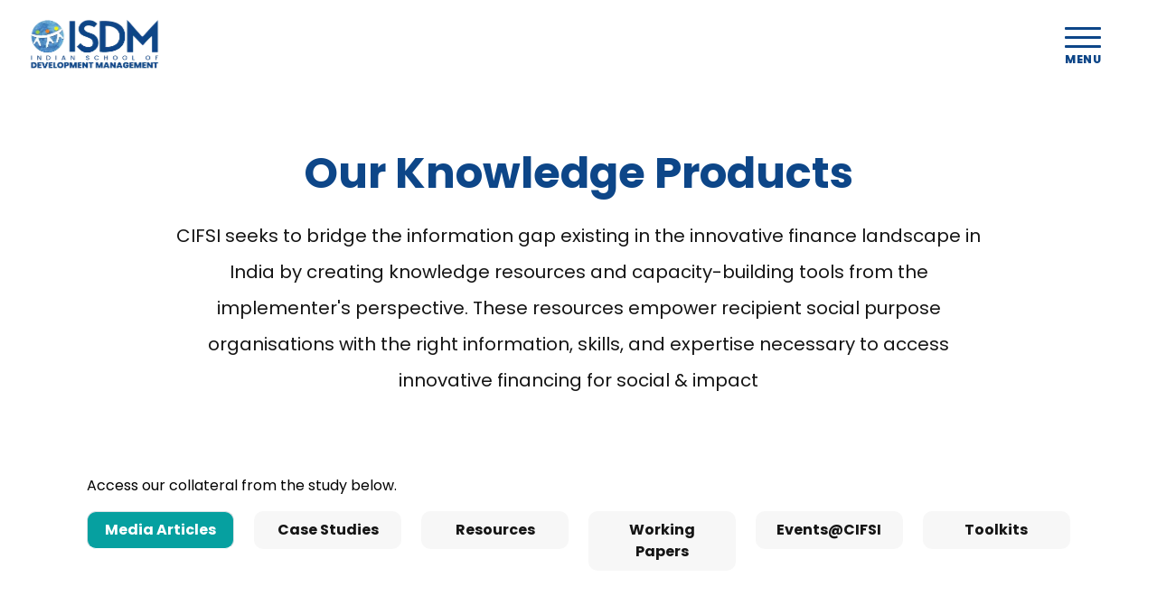

--- FILE ---
content_type: text/html; charset=UTF-8
request_url: https://www.isdm.org.in/centre-innovative-finance-social-impact-resources?category=cards125
body_size: 11798
content:

<!DOCTYPE html>
<html lang="en" dir="ltr" >
	<head>
	
		<meta charset="utf-8" />
<style>/* @see https://github.com/aFarkas/lazysizes#broken-image-symbol */.js img.lazyload:not([src]) { visibility: hidden; }/* @see https://github.com/aFarkas/lazysizes#automatically-setting-the-sizes-attribute */.js img.lazyloaded[data-sizes=auto] { display: block; width: 100%; }/* Transition effect. */.js .lazyload, .js .lazyloading { opacity: 0; }.js .lazyloaded { opacity: 1; -webkit-transition: opacity 2000ms; transition: opacity 2000ms; }</style>
<link rel="canonical" href="https://www.isdm.org.in/centre-innovative-finance-social-impact-resources" />
<meta name="robots" content="index, follow" />
<link rel="image_src" href="https://www.isdm.org.in/sites/default/files/2023-09/BSE-social-stock-exchange.jpg" />
<meta name="description" content="Unlock social impact funding in India with CIFSI&#039;s knowledge and capacity-building tools" />
<meta name="abstract" content="CIFSI Resources" />
<meta name="keywords" content="isdm , CIFSI Resources" />
<meta property="og:site_name" content="ISDM" />
<meta property="og:type" content="Website" />
<meta property="og:url" content="https://www.isdm.org.in/centre-innovative-finance-social-impact-resources" />
<meta property="og:title" content="Empower Social Impact Funding in India with CIFSI&#039;s Tools" />
<meta property="og:description" content="Unlock social impact funding in India with CIFSI&#039;s knowledge and capacity-building tools" />
<meta property="og:image" content="https://www.isdm.org.in/sites/default/files/2023-09/BSE-social-stock-exchange.jpg" />
<meta name="twitter:card" content="summary" />
<meta name="twitter:site" content="@ISDM_ORG_IN" />
<meta name="twitter:description" content="Unlock social impact funding in India with CIFSI&#039;s knowledge and capacity-building tools" />
<meta name="twitter:title" content="Empower Social Impact Funding in India with CIFSI&#039;s Tools" />
<meta name="twitter:url" content="https://www.isdm.org.in/centre-innovative-finance-social-impact-resources" />
<meta name="twitter:image" content="https://www.isdm.org.in/sites/default/files/2023-09/BSE-social-stock-exchange.jpg" />
<meta name="Generator" content="Drupal 9 (https://www.drupal.org)" />
<meta name="MobileOptimized" content="width" />
<meta name="HandheldFriendly" content="true" />
<meta name="viewport" content="width=device-width, initial-scale=1.0" />
<link rel="icon" href="/sites/default/files/favicon.ico" type="image/vnd.microsoft.icon" />

		  	
	   	<script type="application/ld+json">
{
  "@context": "https://schema.org",
  "@type": "CollegeOrUniversity",
  "name": "Indian School of Development Management",
  "alternateName": "ISDM",
  "url": "https://www.isdm.org.in/",
  "logo": "https://www.isdm.org.in/sites/default/files/styles/webp_logo_color/public/2023-06/ISDM-Logo-color.png.webp?itok=n2TVsik3",
  "contactPoint": {
    "@type": "ContactPoint",
    "telephone": "+919999788216",
    "contactType": "customer service",
    "areaServed": "IN",
    "availableLanguage": ["en","Hindi"]
  },
  "sameAs": [
    "https://www.facebook.com/isdm.org.in/",
    "https://www.instagram.com/isdm.org.in/",
    "https://www.youtube.com/channel/UC4Rok5fP1rrnd0rAfD8GKag",
    "https://www.linkedin.com/school/indian-school-of-development-management---isdm/"
  ]
}
</script>
		
															<meta name="msvalidate.01" content="F2FDB8B9C6F8558F66F7A32572DF79B1" />
									
											<title>Empower Social Impact Funding in India with CIFSI&#039;s Tools</title>
						
			<link rel="stylesheet" media="all" href="/sites/default/files/css/css_GZtvmd6aXga8t3mYCGlcDr-5JFAjirdYRCERgypip-s.css" />
<link rel="stylesheet" media="all" href="/sites/default/files/css/css_gzKZrB5SSQ5T1XS6BGTniGUSzJQh6qta8-CU6sUwtLs.css" />
<link rel="stylesheet" media="all" href="/sites/default/files/css/css_gXylK_rFvqx5ooAJVluCBcg_5RKODizIrC4SCuaE9Qg.css" />
<link rel="stylesheet" media="all" href="/sites/default/files/css/css_MOCU_9QCOb-8WqtKDcudAFDnfZF6SrcXNi5ftJUAuq8.css" />
<link rel="stylesheet" media="all" href="/sites/default/files/css/css_qV1UWTtW9dAg0CE83A9uyInUNHoM5xOn1p9h9V3D8JE.css" />

				
				
				<!-- Google Tag Manager -->
					<script type="82a09b5391f062a3d579cbb5-text/javascript">(function(w,d,s,l,i){w[l]=w[l]||[];w[l].push({'gtm.start':
					new Date().getTime(),event:'gtm.js'});var f=d.getElementsByTagName(s)[0],
					j=d.createElement(s),dl=l!='dataLayer'?'&l='+l:'';j.async=true;j.src=
					'https://www.googletagmanager.com/gtm.js?id='+i+dl;f.parentNode.insertBefore(j,f);
					})(window,document,'script','dataLayer','GTM-MPCW438');</script>
					<!-- End Google Tag Manager -->
					
				</head>
				<body  class="path-node page-node-type-page">
				
				<script type="82a09b5391f062a3d579cbb5-text/javascript">
				 var npf_d='https://app.isdm.org.in';
                    var npf_c='550';
                    var npf_m='1';
                    var s=document.createElement("script");
                    s.type="text/javascript";
                    s.async=true;
                    s.src="https://track.nopaperforms.com/js/track.js";
                    document.body.appendChild(s);
                </script>
				
				
				
				<noscript><iframe src="https://www.googletagmanager.com/ns.html?id=GTM-MPCW438"
height="0" width="0" style="display:none;visibility:hidden"></iframe></noscript>
										
					  <div class="dialog-off-canvas-main-canvas" data-off-canvas-main-canvas>
    <header><nav class="navbar navbar-expand-lg navbar-light"><div class="container"><a class="navbar-brand me-auto" href="https://www.isdm.org.in/"><img src="/sites/default/files/styles/webp_logo_color/public/2023-06/ISDM-Logo-color.png.webp?itok=n2TVsik3" alt="ISDM logo" loading="lazy" typeof="foaf:Image" class="logo-color" /><img src="/sites/default/files/styles/webp_cifsi_logo/public/2023-09/cifis-new_0.png.webp?itok=t69veESQ" alt="cifsi-logo" loading="lazy" typeof="foaf:Image" class="cifsi-logo" /><img src="/sites/default/files/styles/webp_logo_white/public/2023-06/ISDM-Logo-white.png.webp?itok=3JLCd2p3" alt="ISDM logo" loading="lazy" typeof="foaf:Image" class="logo-white" /></a><div class="menu-container d-flex"> 
  
    
      
 


	 
			 


	

	 




   <div class="hamburger-wrapper"><button class="navbar-toggler collapsed" type="button" data-bs-collapse="collapse" data-bs-target="#megamenu"><span class="hamburger-anim"><span class="menu-bar"></span><span class="menu-bar"></span><span class="menu-bar"></span></span></button></div></div></div><div class="collapse navbar-collapse default" id="megamenu"><div class="dropdown-menu"><hr class="dropdown-menu-border"><div class="container"><h2 class="visually-hidden" id="block-mainnavigation-2-menu">Main navigation</h2><div  class="row my-4"><div  class="col-12 col-md-3 col-lg-3"><div  class="list-group list-group-flush"><h6 ><a href="/about-isdm" id="about_isdm"  class="list-group-item list-group-item-action ">About ISDM</a><span class="expand-menu" data-bs-toggle="collapse" ></span></h6><div class="collapse submenu"><a href="/about-isdm/our-story" class="list-group-item list-group-item-action qw">Our Story</a><a href="/vision-mission" class="list-group-item list-group-item-action qw">Vision &amp; Mission</a><a href="/values-principles" class="list-group-item list-group-item-action qw">Values &amp; Principles</a><a href="/our-people" class="list-group-item list-group-item-action qw">Our People</a><a href="/transparency-and-disclosures" class="list-group-item list-group-item-action qw">Transparency &amp; Disclosures</a></ul></div></div><div  class="list-group list-group-flush mt-4"><h6 ><a href="/post-graduate-program-development-management" id="pgp-dm" class="list-group-item list-group-item-action ">PGP-DM</a><span class="expand-menu" data-bs-toggle="collapse" ></span></h6><div class="collapse submenu"><a href="/pgp-dm/academics" class="list-group-item list-group-item-action qw">Academics</a><a href="/pgp-admissions" class="list-group-item list-group-item-action qw">Admissions</a><a href="/placements" class="list-group-item list-group-item-action qw">Placements &amp; Career Guidance</a><a href="/life-at-isdm" class="list-group-item list-group-item-action qw">Life at ISDM</a><a href="/supporters-and-well-wishers" class="list-group-item list-group-item-action qw">Supporters &amp; Well Wishers</a></ul></div></div></ul></div><div  class="col-12 col-md-4 col-lg-4"><div  class="list-group list-group-flush"><h6 ><a href="/what-is-development-management" id="development_management"  class="list-group-item list-group-item-action ">Development Management</a><span class="expand-menu" data-bs-toggle="collapse" ></span></h6><div class="collapse submenu"><a href="/why-development-management" class="list-group-item list-group-item-action qw">About Development Management</a><a href="/collective-wisdom-collective-philanthropy" class="list-group-item list-group-item-action qw">Collective Wisdom Collective Philanthropy</a><a href="/dodm" class="list-group-item list-group-item-action qw">DoDM</a><a href="/impact-of-isdm" class="list-group-item list-group-item-action qw">Impact</a><a href="/development-management-resources" class="list-group-item list-group-item-action qw">Resources</a></ul></div></div><div  class="list-group list-group-flush mt-4"><h6 ><a href="/strategic-capacity-building" id="strategic_capacity_building"  class="list-group-item list-group-item-action ">Strategic Capacity Building</a><span class="expand-menu" data-bs-toggle="collapse" ></span></h6><div class="collapse submenu"><a href="/wob" class="list-group-item list-group-item-action qw">Women On Boards</a><a href="/governance" class="list-group-item list-group-item-action qw">Centre for Good Governance</a><a href="/results-based-program-management" class="list-group-item list-group-item-action qw">Results Based Program Management</a><a href="/frontline-leadership-for-social-impact" class="list-group-item list-group-item-action qw">Frontline Leadership for Social Impact</a></ul></div></div></ul></div><div  class="col-12 col-md-3 col-lg-3"><div  class="list-group list-group-flush"><h6 ><a href="/global-knowledge-hub" id="global_knowledge_hub"  class="list-group-item list-group-item-action ">Global Knowledge Hub</a><span class="expand-menu" data-bs-toggle="collapse" ></span></h6><div class="collapse submenu"><a href="/centers-and-projects/cpid" class="list-group-item list-group-item-action qw">Centre for Philanthropy</a><a href="/centre-innovative-finance-social-impact" class="list-group-item list-group-item-action qw">Centre for Innovative Finance</a><a href="/cdssi" class="list-group-item list-group-item-action qw">Centre for Data Science</a><a href="/isdm-fellowship" class="list-group-item list-group-item-action qw">Impact Fellowship</a><a href="/talent-management" class="list-group-item list-group-item-action qw">Talent Management</a></ul></div></div><div  class="list-group list-group-flush mt-4"><h6 ><a href="https://ekam.isdm.org.in/" id="ekam"  target="_blank"  class="list-group-item list-group-item-action ">Ekam</a><span class="expand-menu" data-bs-toggle="collapse" ></span></h6><div class="collapse submenu"><a href="https://ekam.isdm.org.in/development-management/"   target="_blank"  class="list-group-item list-group-item-action qw">Development Management Hub</a><a href="https://ekam.isdm.org.in/natwest-library/"   target="_blank"  class="list-group-item list-group-item-action qw">ISDM Digital Library</a><a href="https://datashakti.isdm.org.in/?_gl=1%2A1n8hs6m%2A_ga%2AMTg0NTYxMzQ5My4xNzUzMTkwMDgw%2A_ga_6N28RD5J4Z%2AczE3NjI0MjQ2MjMkbzYxNyRnMSR0MTc2MjQyNTgxOCRqMzIkbDAkaDcyODE4NjU4OA.."   target="_blank"  class="list-group-item list-group-item-action qw">DataShakti</a></ul></div></div><div  class="list-group list-group-flush mt-4"><h6 ><a href="#event" id="event" class="list-group-item list-group-item-action ">Event</a><span class="expand-menu" data-bs-toggle="collapse" ></span></h6><div class="collapse submenu"><a href="/news-media" class="list-group-item list-group-item-action qw">News and Media</a><a href="/cpid-cifsi-outreach"   class="list-group-item list-group-item-action qw">CPID-CIFSI Outreach</a></ul></div></div></ul></div><div  class="col-12 col-md-2 col-lg-2"><div  class="list-group list-group-flush"><h6 ><a href="/careers" id="careers" class="list-group-item list-group-item-action ">Careers</a></h6></div><div  class="list-group list-group-flush"><h6 ><a href="/contact" id="contact_us" class="list-group-item list-group-item-action ">Contact Us</a></h6></div><div  class="list-group list-group-flush"><h6 ><span id="log-in" class="list-group-item list-group-item-action">Login</span><span class="expand-menu" data-bs-toggle="collapse" ></span></h6><div class="collapse submenu"><a href="https://lms.isdm.org.in/user/login"   target="_blank"  class="list-group-item list-group-item-action qw">LMS</a><a href="https://isdm.keka.com"   target="_blank"  class="list-group-item list-group-item-action qw">Keka</a><a href="https://login.nopaperforms.io/"   target="_blank"  class="list-group-item list-group-item-action qw">NPF</a></ul></div></div></ul></div><div  class="list-group list-group-flush"></div></ul></div></div></div></nav></header><div class="container-xxl home-container position-relative"><div data-drupal-messages-fallback class="hidden"></div><span property="schema:name" content="CIFSI Resources" class="rdf-meta hidden"></span><div  class="node__content"><div class="container-xxl position-relative"><section class="cifsi-about about-study"><div class="container"><!-- <div class="view view-cifsi-resources-banner-knowledge-products view-id-cifsi_resources_banner_knowledge_products view-display-id-block_1 js-view-dom-id-ec606897d52c68e076d91f058cdce976a51691c95d375a1b245814b96e0fe786"> --><h1>Our Knowledge Products</h1
><p>CIFSI seeks to bridge the information gap existing in the innovative finance landscape in India by creating knowledge resources and capacity-building tools from the implementer's perspective. These resources empower recipient social purpose organisations with the right information, skills, and expertise necessary to access innovative financing for social &amp; impact</p><!-- </div> --></div></section><section class="cifsi-tab"><div class="report-tabs animate active"><div  class="view view-cifsi-resources-main-section view-id-cifsi_resources_main_section view-display-id-block_1 js-view-dom-id-434f910b7b18e9f2d8ac21f96a651208356644b80c2b07881d1a3a56cff5b9e7 container"><p class="collateral-tab">Access our collateral from the study below.</p><div class="report-bg-anim-left"></div><form class="views-exposed-form bef-exposed-form n" data-bef-auto-submit-full-form="" data-bef-auto-submit="" data-bef-auto-submit-delay="500" data-drupal-selector="views-exposed-form-cifsi-resources-main-section-block-1" action="/centre-innovative-finance-social-impact-resources" method="get" id="views-exposed-form-cifsi-resources-main-section-block-1" accept-charset="UTF-8"><div><ul class="nav nav-tabs" id="reportsSection" role="tablist"><li class="nav-item" role="presentation"><a class="nav-link" href="#cards125" data-toggle="tab" aria-selected="false" role="tab" tabindex="-1" >Media Articles</a></li><li class="nav-item" role="presentation"><a class="nav-link" href="#cards126" data-toggle="tab" aria-selected="false" role="tab" tabindex="-1" >Case Studies</a></li><li class="nav-item" role="presentation"><a class="nav-link" href="#cards127" data-toggle="tab" aria-selected="false" role="tab" tabindex="-1" >Resources</a></li><li class="nav-item" role="presentation"><a class="nav-link" href="#cards128" data-toggle="tab" aria-selected="false" role="tab" tabindex="-1" >Working Papers</a></li><li class="nav-item" role="presentation"><a class="nav-link" href="#cards129" data-toggle="tab" aria-selected="false" role="tab" tabindex="-1" >Events@CIFSI</a></li><li class="nav-item" role="presentation"><a class="nav-link" href="#cards130" data-toggle="tab" aria-selected="false" role="tab" tabindex="-1" >Toolkits</a></li></ul></div><button data-bef-auto-submit-click="" class="js-hide button js-form-submit form-submit" data-drupal-selector="edit-submit-cifsi-resources-main-section" type="submit" id="edit-submit-cifsi-resources-main-section" value="Apply">Apply</button></form><div class="tab-content"><div id="cards127" class="tab-pane " role="tabpanel"><div class="row" id="load-more-cat-id-127"><div class="contain-tab"><div class="card-wrap reverse"><div class="content-card sec-order-3"><h5 class="card-title">Outcomes Readiness among Indian Nonprofits</h5><p>As India leads the way in outcomes-based financing (OBF) across sectors like education, health, and skilling, the social sector is undergoing a quiet but profound shift—from measuring inputs to delivering results. But how equipped are Indian nonprofits to respond to this change?<br />
Our latest report offers the first-of-its-kind assessment of outcomes readiness across 80+ nonprofits in India. Using a robust Outcomes Readiness Framework and a self-diagnostic tool, the study uncovers where nonprofits currently stand, where the capability gaps lie, and what it will take to strengthen their ability to deliver, measure, and improve outcomes.</p><a class="btn btn-primary" target="_blank" href="https://ekam.isdm.org.in/dm/state-of-the-sector-report-outcomes-readiness-among-indian-nonprofits/"> Read More</a></div><div class="img-sec sec-order-2"><img src="/sites/default/files/2025-08/outcomes-readiness-among-indian-nonprofits-img.jpg" alt="Outcomes Readiness among Indian Nonprofits" loading="lazy" typeof="foaf:Image" /></div></div></div><div class="contain-tab"><div class="card-wrap"><div class="img-sec"><img src="/sites/default/files/2025-03/outcomes-readiness-framework.png" alt="Outcomes Readiness Framework" loading="lazy" typeof="foaf:Image" /></div><div class="content-card"><h5 class="card-title"> Outcomes Readiness Framework</h5><p>This document provides a clear roadmap for nonprofits seeking to participate in Outcome-based Financing. It outlines the crucial &quot;plus-plus competencies&quot; that extend beyond standard operations through specific enhancements needed for outcome-readiness. This framework helps you discover how to cultivate a culture for outcomes, implement outcomes-oriented systems, and develop outcomes-focused program capabilities.</p><a class="btn btn-primary" target="_blank" href="https://ekam.isdm.org.in/dm/outcomes-readiness-framework/"> Read More</a></div></div></div><div class="contain-tab"><div class="card-wrap reverse"><div class="content-card sec-order-3"><h5 class="card-title">Impact Assessment and Evaluation</h5><p>Navigating the complexities of impact assessment and evaluation can be challenging in the development sector, where terms like Monitoring and Evaluation (M&amp;E), and Impact Assessment are often used interchangeably. This guidebook serves as a practical resource to clarify these concepts, offering a clear understanding of their distinctions and applications. Tailored for our target audience, the guidebook equips organisations with the knowledge and tools needed for effective decision-making and resource allocation needed for impact assessment. Whether you&#039;re looking to refine your impact strategy or enhance your evaluation processes, this resource is designed to support your journey towards more informed and impactful development work.</p><a class="btn btn-primary" target="_blank" href="https://ekam.isdm.org.in/dm/impact-assessment-and-evaluation-guide/"> Read More</a></div><div class="img-sec sec-order-2"><img src="/sites/default/files/2025-03/impact-assessment-and-evaluation.jpg" alt="Impact Assessment and Evaluation" loading="lazy" typeof="foaf:Image" /></div></div></div><div class="contain-tab"><div class="card-wrap"><div class="img-sec"><img src="/sites/default/files/2025-03/imapct-or-illusion.png" alt="Imapct or Illusion" loading="lazy" typeof="foaf:Image" /></div><div class="content-card"><h5 class="card-title"> Impact or Illusion: Current Practices and Challenges to Impact Measurement </h5><p>This report explores the evolving landscape of impact measurement, drawing on insights from practitioners, ecosystem experts, and organisations working in education, healthcare, and livelihood. While impact is often understood differently across stakeholders, the study highlights key themes shaping impact narratives-Systemic Change, Community Empowerment, and Women’s Empowerment-revealing how different organisational models influence their measurement approaches. The report talks about common challenges-capacity constraints, funding limitations, and operational barriers-and explores practical strategies to address them.</p><a class="btn btn-primary" target="_blank" href="https://ekam.isdm.org.in/dm/impact-or-illusion-current-practices-and-challenges-to-impact-measurement/"> Read More</a></div></div></div><div class="contain-tab"><div class="card-wrap reverse"><div class="content-card sec-order-3"><h5 class="card-title">Driving Social Impact through Innovative Finance Approaches</h5><p>Explore some of the finest studies on innovative finance for social impact in this compendium featuring research papers of three exceptional CIFSI Fellows.  Driven by the shared goal of fostering impactful solutions, these fellows delved into critical areas, generating valuable insights and contributing to a growing community of practice.  The findings have significant implications across multiple sectors, offering actionable strategies to enhance financial inclusion, improve regulatory frameworks, and strengthen ecosystem collaboration. Discover their groundbreaking work and join us in shaping the future of finance for social good.</p><a class="btn btn-primary" target="_blank" href="https://ekam.isdm.org.in/dm/driving-social-impactthrough-innovative-financeapproaches/"> Read More</a></div><div class="img-sec sec-order-2"><img src="/sites/default/files/2025-02/driving-social-impact-through-innovative-finance-approaches.jpg" alt="Driving Social Impact through Innovative Finance Approaches" loading="lazy" typeof="foaf:Image" /></div></div></div><div class="contain-tab"><div class="card-wrap"><div class="img-sec"><img src="/sites/default/files/2024-06/navigating-outcomes-based-financing-in-india-perceptions-of-the-not-for-profits.jpg" alt="Navigating Outcomes-Based Financing in India: Perceptions of the Not-for-Profits" loading="lazy" typeof="foaf:Image" /></div><div class="content-card"><h5 class="card-title"> Navigating Outcomes-Based Financing in India: Perceptions of the Not-for-Profits</h5><p>This study examines the perceptions of 71 not-for-profit organisations (NPOs) in India on outcomes-based financing (OBF) - their perceptions of the benefits of OBF, its risks to organisations, and market-level challenges. It also delves into the influence of factors such as annual budget, workforce size, and sectors of operations on the NPOs&#039; perceptions of OBF.</p><a class="btn btn-primary" target="_blank" href="https://ekam.isdm.org.in/dm/navigating-outcomes-based-financing-in-india-perceptions-of-the-not-for-profits/"> Read More</a></div></div></div><div class="contain-tab"><div class="card-wrap reverse"><div class="content-card sec-order-3"><h5 class="card-title">Bridging perspectives: Innovative Finance Insights from India</h5><p>This study advocates for a comprehensive understanding on innovative finance by delving into the perspectives of both donors and recipients, contributing significantly to the emerging discourse on innovative finance. It also simplifies information on innovative finance instruments. The study elucidates the various innovative financing structures, processes, stakeholders, applicability, for organisations.</p><a class="btn btn-primary" target="_blank" href="https://ekam.isdm.org.in/dm/bridging-perspectives-innovative-finance-insights-from-india/"> Read More</a></div><div class="img-sec sec-order-2"><img src="/sites/default/files/2024-03/bridging-perspectives-innovative-finance-insights-from-india-thumbnail_1_0.jpg" alt="Bridging perspectives: Innovative Finance Insights from India" loading="lazy" typeof="foaf:Image" /></div></div></div><div class="contain-tab"><div class="card-wrap"><div class="img-sec"><img src="/sites/default/files/2023-12/innovative-finance-made-simple-a-primer-for-innovative-financing-instruments-in-india.jpg" alt="Innovative Finance Made Simple: A Primer for Innovative Financing Instruments in India" loading="lazy" typeof="foaf:Image" /></div><div class="content-card"><h5 class="card-title"> Innovative Finance Made Simple: A Primer for Innovative Financing Instruments in India</h5><p>A Primer to demystify existing financial instruments in India that enables and empowers social sector organisations to make informed decisions to access funding.</p><a class="btn btn-primary" target="_blank" href="https://ekam.isdm.org.in/dm/innovative-finance-made-simple-a-primer-for-innovative-financing-instruments-in-india/"> Read More</a></div></div></div></div></div><div id="cards125" class="tab-pane " role="tabpanel"><div class="row" id="load-more-cat-id-125"><div class="contain-tab"><div class="card-wrap reverse"><div class="content-card sec-order-3"><h5 class="card-title">Measure twice, pay once </h5><p>Outcomes-based financing (OBF) demands more than just tracking data—it calls for a fundamental shift in how nonprofits use monitoring, evaluation, and learning (MEL) to drive results. This article unpacks the key transformations nonprofits must make: from reactive reporting to real-time learning, from internal tracking to third-party verification, and from siloed MEL teams to organisation-wide integration.<br />
Based on field insights and the Outcomes Readiness Self-Assessment developed for Indian nonprofits, the piece offers practical guidance on building MEL systems that do more than measure—they help nonprofits meet outcome targets and make real impact.</p><a class="btn btn-primary" target="_blank" href="https://ekam.isdm.org.in/dm/measure-twice-pay-once/"> Read More</a></div><div class="img-sec sec-order-2"><img src="/sites/default/files/2025-07/measure-twice-pay-once.jpg" alt="Measure twice, pay once" loading="lazy" typeof="foaf:Image" /></div></div></div><div class="contain-tab"><div class="card-wrap reverse"><div class="content-card sec-order-3"><h5 class="card-title">Examining the promise and challenges of blended finance for social impact</h5><p>While this journey has its challenges, the prospect of transforming lives and communities is significant Funding for social development has always been a formidable challenge, with private investors often being reluctant owing to perceived risks and low returns.</p><a class="btn btn-primary" target="_blank" href="https://ekam.isdm.org.in/dm/examining-the-promise-and-challenges-of-blended-finance-for-social-impact/"> Read More</a></div><div class="img-sec sec-order-2"><img src="/sites/default/files/2023-09/examining-the-promise-and-challenges-of-blended-finance-for-social-impact.jpg" alt="Examining the promise and challenges of blended finance for social impact" loading="lazy" typeof="foaf:Image" /></div></div></div><div class="contain-tab"><div class="card-wrap"><div class="img-sec"><img src="/sites/default/files/2023-09/innovating-financing-for-social-impact-in-india.jpg" alt=" Innovating Financing for social impact in India" loading="lazy" typeof="foaf:Image" /></div><div class="content-card"><h5 class="card-title">  Innovating Financing for social impact in India</h5><p>Innovative finance requires rigorous data collection to take evidence-based decisions, performance management, and assess the impact of private funding to the social sector.</p><a class="btn btn-primary" target="_blank" href="https://www.financialexpress.com/jobs-career/education-innovating-financing-for-social-impact-in-india-3120637/"> Read More</a></div></div></div></div></div><div id="cards129" class="tab-pane " role="tabpanel"><div class="row" id="load-more-cat-id-129"><div class="contain-tab"><div class="card-wrap reverse"><div class="content-card sec-order-3"><h5 class="card-title">Building Evaluation Systems and Capacities to Leverage Context- A Way Forward </h5><p>At the Evaluation Conclave 2025 in Colombo, ISDM and GRAAM hosted a panel on building evaluation systems that truly reflect local context. Experts emphasised the need for participatory approaches, strong evaluator capacities, and active stakeholder engagement. The session called for institutionalising evaluation as a discipline and ensuring evaluations are usable, inclusive, and rooted in lived realities—so they can truly drive meaningful change.</p><a class="btn btn-primary" target="_blank" customCheckbox="0" href="https://www.isdm.org.in/sites/default/files/2025-07/building-evaluation-systems-and-capacities-to-leverage-context-a-way-forward.pdf">  Read More</a></div><div class="img-sec sec-order-2"><img src="/sites/default/files/2025-07/eval-conclave-2025.jpg" alt="Building Evaluation Systems and Capacities to Leverage Context- A Way Forward " loading="lazy" typeof="foaf:Image" /></div></div></div><div class="contain-tab"><div class="card-wrap"><div class="img-sec"><img src="/sites/default/files/2025-05/impact-or-illusion-report.png" alt="Impact or Illusion: Launch Report" loading="lazy" typeof="foaf:Image" /></div><div class="content-card"><h5 class="card-title"> Impact or Illusion: Launch Report</h5><p>Is social impact real or just an illusion? The &quot;Impact or Illusion&quot; report explores this critical question, featuring insights from sector leaders on the challenges of measuring impact, aligning stakeholder expectations, and leveraging data effectively. Discover how we can move beyond illusions and achieve meaningful change.</p><a class="btn btn-primary" target="_blank" href="https://ekam.isdm.org.in/dm/impact-or-illusion-report-launch-event/"> Read More</a></div></div></div><div class="contain-tab"><div class="card-wrap reverse"><div class="content-card sec-order-3"><h5 class="card-title">Demystifying the Black Box of OBF in India </h5><p>The report summarises the discussions and outcomes of our recent roundtable - Demystifying the Black Box of OBF in India, held on the sidelines of the official launch of the report Navigating Outcomes-Based Financing in India: Perceptions of the Not-for-Profits. This summary includes key insights, recommendations, and action points discussed during the roundtable session. It captures all participants&#039; valuable contributions and perspectives, highlighting our collective efforts to understand Not-Profit&#039;s perceptions towards OBF, determine the support they need, and devise strategies to address their concerns. </p><a class="btn btn-primary" customCheckbox="1" href="cifsi_resources/download-report/demystifying-the-black-box-of-obf-in-india -2230"> Read More</a></div><div class="img-sec sec-order-2"><img src="/sites/default/files/2024-08/demystifying-the-black-box-of-obf-in-india.jpg" alt="Demystifying the Black Box of OBF in India " loading="lazy" typeof="foaf:Image" /></div></div></div><div class="contain-tab"><div class="card-wrap"><div class="img-sec"><img src="/sites/default/files/2023-09/investing-in-social-change-the-role-of-innovation-finance-in.jpg" alt="Investing in Social Change: The Role of Innovation Finance in Driving Positive Impact" loading="lazy" typeof="foaf:Image" /></div><div class="content-card"><h5 class="card-title"> Investing in Social Change: The Role of Innovation Finance in Driving Positive Impact</h5><p>This report documents the discussions and insights gained from a round table organised by ISDM’s Centre for Innovative Finance and Social Impact (CIFSI) during the formal launch of the centre. The report delves into the perspectives of various stakeholders about the challenges, opportunities and potential for innovative finance in India. </p><a class="btn btn-primary" target="_blank" href="https://ekam.isdm.org.in/dm/summary-of-roundtable-discussions-on-investing-in-social-change-the-role-of-innovation-finance-in-driving-positive-impact/"> Read More</a></div></div></div></div></div><div id="cards128" class="tab-pane " role="tabpanel"><div class="row" id="load-more-cat-id-128"><div class="contain-tab"><div class="card-wrap reverse"><div class="content-card sec-order-3"><h5 class="card-title">Exploring Consortium Funding Model for Smaller Non-profits </h5><p>Grassroots Non-profit Organisations (NPOs) in India address critical social challenges but often struggle to access traditional and innovative financing. Fragmented sector dynamics and complex funding requirements limit their growth and impact.<br /><br />
Our latest working paper explores the Consortium Funding Model (CFM) as a solution. By pooling resources and fostering collaboration, CFM offers equitable access to flexible funding and tailored capacity-building support, empowering NPOs to achieve sustainable impact.<br /></p><a class="btn btn-primary" target="_blank" href="https://ekam.isdm.org.in/dm/exploring-consortium-funding-model-for-smaller-non-profits/"> Read More</a></div><div class="img-sec sec-order-2"><img src="/sites/default/files/2025-04/innovative-financing.png" alt="Innovative Financing" loading="lazy" typeof="foaf:Image" /></div></div></div></div></div><div id="cards130" class="tab-pane " role="tabpanel"><div class="row" id="load-more-cat-id-130"><div class="contain-tab"><div class="card-wrap"><div class="img-sec"><img src="/sites/default/files/2023-09/BSE-social-stock-exchange.jpg" alt="BSE Social Stock Exchange" loading="lazy" typeof="foaf:Image" /></div><div class="content-card"><h5 class="card-title"> BSE Social Stock Exchange</h5><p>ISDM created a comprehensive eligibility portal for the Social Stock Exchange (SSE) together with the SEBI. The objective of the portal is to help non-profit organisations determine their eligibility and requirements to apply at the SSE platform</p><a class="btn btn-primary" target="_blank" href="https://www.bsesocialstockexchange.com/index.aspx"> Read More</a></div></div></div></div></div></div></div></div></section></div></div><div class="footer-section container-xxl"><footer class="container d-flex"><div class="col-12 col-lg-3 mb-5 contact-info"><img src="/sites/default/files/styles/webp_white_logo/public/2022-10/ISDM-Logo-white.png.webp?itok=CfCJinBV" alt="Footer ISDM White Logo" loading="lazy" typeof="foaf:Image" class="white-logo" /><div class="address"><p class="mt-2">  C 20/5-6, Sector 62, NOIDA, <br />Pin Code: 201301</p></div><div class="tel-email"><div><a href="mailto:contact@isdm.org.in"> contact@isdm.org.in</a></div></div></div><div class="col-12 col-lg-5 useful-links"><!-- Links --><h5 class="mb-3">Useful Links</h5><div class="col-md-12"><div class="row justify-content-between"><div class="col-md-8"><ul class="nav flex-column"><li class="nav-item"><a href="/pgp-admissions" class="nav-link p-0 text-muted">PGP-DM Admissions</a></li><li class="nav-item"><a href="/wob" class="nav-link p-0 text-muted">Women On Boards Admissions</a></li><li class="nav-item"><a href="/results-based-program-management" class="nav-link p-0 text-muted">Results Based Program Management</a></li><li class="nav-item"><a href="/sheleads-impact" class="nav-link p-0 text-muted">Frontline Leadership for Social Impact</a></li><li class="nav-item"><a href="/AtoZ-index" class="nav-link p-0 text-muted">A To Z Index</a></li><li class="nav-item"><a href="/newsletters" class="nav-link p-0 text-muted">Newsletters</a></li></ul></div><div class="col-md-4"><ul class="nav flex-column"><li class="nav-item"><a href="/legal-status" class="nav-link p-0 text-muted">Legal Status</a></li><li class="nav-item"><a href="/privacy-data-policy" class="nav-link p-0 text-muted">Data Privacy</a></li><li class="nav-item"><a href="/annual-reports" class="nav-link p-0 text-muted">Annual Reports</a></li><li class="nav-item"><a href="/copyright-policy" class="nav-link p-0 text-muted"> Copyright Policy</a></li><li class="nav-item"><a href="/refund-policy" class="nav-link p-0 text-muted">Refund Policy</a></li><li class="nav-item"><a href="/terms-conditions" class="nav-link p-0 text-muted">Terms</a></li><li class="nav-item"><a href="/contact" class="nav-link p-0 text-muted">Contact Us</a></li></ul></div></div></div></div><div class="col-12 col-lg-4 newsletter-section"><div class="subscribe-section"><h5 class="semibold mb-3"> Subscribe To Our Newsletter</h5><div class="row subscribe-form"><form action="/centre-innovative-finance-social-impact-resources?category=cards125" method="post" id="simplenews-subscriptions-block-isdm-ss" accept-charset="UTF-8"><div class="field--type-email field--name-mail field--widget-email-default js-form-wrapper form-wrapper" data-drupal-selector="edit-mail-wrapper" id="edit-mail-wrapper" data-container="edit-mail-wrapper"><input  data-drupal-selector="edit-mail-0-value" aria-describedby="edit-mail-0-value--description" data-msg-maxlength="Email field has a maximum length of 254." data-msg-required="Email field is required." data-msg-email="Email does not contain a valid email." type="email" id="edit-mail-0-value" name="mail[0][value]" value="" size="30" maxlength="254" placeholder="Your e-mail" class="form-email required form-control" required="required"/><div  id="edit-mail-0-value--description" class="description">
      The subscriber's email address.
    </div></div><div class="field--type-simplenews-subscription field--name-subscriptions field--widget-simplenews-subscription-select js-form-wrapper form-wrapper" data-drupal-selector="edit-subscriptions-wrapper" id="edit-subscriptions-wrapper" data-container="edit-subscriptions-wrapper"></div><input data-drupal-selector="form-ip7mip7hsikhb4uy65ghodebimw9r-gkwnxxt4i60bg" type="hidden" name="form_build_id" value="form-IP7MiP7hSikhb4uy65GhodEBImW9R-gKwnXxt4I60bg" /><input data-drupal-selector="edit-simplenews-subscriptions-block-isdm-ss" type="hidden" name="form_id" value="simplenews_subscriptions_block_isdm-ss" /><button  data-drupal-selector="edit-submit" type="submit" name="op" value="Subscribe" class="button button--primary js-form-submit form-submit btn btn-primary" id="edit-submit-news">Sign up</button></form></div></div><div class="socialmedia-section"><h5 class="mt-4">Connect with Us</h5><ul class="nav col-12 col-lg-12 mt-2" id="socialMediaLinks" ><li ><a class="text-muted" href="https://www.facebook.com/isdm.org.in/"  target="_blank"  ><img alt="facebook" src="https://www.isdm.org.in/themes/custom/isdm/assets/images/facebook.svg" class="h-75"></a></li><li class="ms-4"><a class="text-muted" href="https://www.instagram.com/isdm.org.in/"  target="_blank"  ><img alt="instagram" src="https://www.isdm.org.in/themes/custom/isdm/assets/images/instagram.svg" class="h-75"></a></li><li class="ms-4"><a class="text-muted" href="https://www.linkedin.com/school/indian-school-of-development-management---isdm/"  target="_blank"  ><img alt="linkedin" src="https://www.isdm.org.in/themes/custom/isdm/assets/images/linkedin.svg" class="h-75"></a></li><li class="ms-4"><a class="text-muted" href="https://www.youtube.com/channel/UC4Rok5fP1rrnd0rAfD8GKag"  target="_blank"  ><img alt="youtube" src="https://www.isdm.org.in/themes/custom/isdm/assets/images/youtube.svg" class="h-75"></a></li></ul></div></div></footer><div class="isdm-right container"><p>© Indian School of Development Management (ISDM) 2024</p></div><div class="container-fluid d-flex justify-content-center py-3 copyright"><div class="container d-flex justify-content-between regular"><p class="copyright-right-text">MADE IN THE <span><img alt="sonata-logo" data-entity-type="file" data-entity-uuid="ab7480fa-6242-423f-b390-81d4c4606bea" src="/sites/default/files/inline-images/mountains.png" title="Sonata logo" /></span> BY SIDDATWORK</p><p>Powered by Sonata Software Ltd.</p><p>Digital Marketing by <a href="https://www.dgtl360.com/" target="_blank">DGTL360</a></p><style><!--/*--><![CDATA[/* ><!--*/
.copyright p a{color:#ffffff !important;text-decoration:none;}
/*--><!]]>*/
</style></div></div></div><div class="npf_chatbots" data-w="fda6ab73a9354a289caa47a0a783b429"></div><script type="82a09b5391f062a3d579cbb5-text/javascript">
var s=document.createElement("script");
s.type="text/javascript";
s.async=true;
s.src="https://chatbot.in1.nopaperforms.com/en-gb/backend/bots/niaachtbtscpt.js/5505f73104539999/fda6ab73a9354a289caa47a0a783b429";
document.body.appendChild(s);
</script><div class="npf_chatbots" data-w="0139d1df89f347138e963d5411f7bddd" style="display:none;"></div><script type="82a09b5391f062a3d579cbb5-text/javascript">
var s=document.createElement("script");
s.type="text/javascript";
s.async=true;
s.src="https://chatbot.in1.nopaperforms.com/en-gb/backend/bots/niaachtbtscpt.js/5505f73104539999/0139d1df89f347138e963d5411f7bddd";
document.body.appendChild(s);
</script><style>
	 .isdm-right p{font-size: 12px;}
	 @media (max-width: 584px) {
	 .isdm-right{ padding:0 !important; text-align:center;}
	 }
			   </style><div id="tooltip"><span class="email-info"></span></div></div>
  </div>

					
					<script type="application/json" data-drupal-selector="drupal-settings-json">{"path":{"baseUrl":"\/","scriptPath":null,"pathPrefix":"","currentPath":"node\/1580","currentPathIsAdmin":false,"isFront":false,"currentLanguage":"en","currentQuery":{"category":"cards125"}},"pluralDelimiter":"\u0003","suppressDeprecationErrors":true,"clientside_validation_jquery":{"validate_all_ajax_forms":2,"force_validate_on_blur":false,"messages":{"required":"This field is required.","remote":"Please fix this field.","email":"Please enter a valid email address.","url":"Please enter a valid URL.","date":"Please enter a valid date.","dateISO":"Please enter a valid date (ISO).","number":"Please enter a valid number.","digits":"Please enter only digits.","equalTo":"Please enter the same value again.","maxlength":"Please enter no more than {0} characters.","minlength":"Please enter at least {0} characters.","rangelength":"Please enter a value between {0} and {1} characters long.","range":"Please enter a value between {0} and {1}.","max":"Please enter a value less than or equal to {0}.","min":"Please enter a value greater than or equal to {0}.","step":"Please enter a multiple of {0}."}},"lazy":{"lazysizes":{"lazyClass":"lazyload","loadedClass":"lazyloaded","loadingClass":"lazyloading","preloadClass":"lazypreload","errorClass":"lazyerror","autosizesClass":"lazyautosizes","srcAttr":"data-src","srcsetAttr":"data-srcset","sizesAttr":"data-sizes","minSize":40,"customMedia":[],"init":true,"expFactor":1.5,"hFac":0.8,"loadMode":2,"loadHidden":true,"ricTimeout":0,"throttleDelay":125,"plugins":[]},"placeholderSrc":"","preferNative":true,"minified":true,"libraryPath":"\/libraries\/lazysizes"},"ajaxTrustedUrl":{"form_action_p_pvdeGsVG5zNF_XLGPTvYSKCf43t8qZYSwcfZl2uzM":true,"\/centre-innovative-finance-social-impact-resources":true},"user":{"uid":0,"permissionsHash":"8e86171ab624dabbf86c6de3a142017f355f23c9f290e1db1698d4e05cd7b8ab"}}</script>
<script src="/sites/default/files/js/js_L3Jnma6ahhCJNxgGGlbEpbZIavrq5nFMBZx9CRht_E8.js" type="82a09b5391f062a3d579cbb5-text/javascript"></script>
<script src="/sites/default/files/js/js_nRIvLV7OW1-1dFCkaTfLX8-X6Xij7-6yFpSvKdGNoXg.js" type="82a09b5391f062a3d579cbb5-text/javascript"></script>
<script src="/sites/default/files/js/js_V8frkdBlEYLd6KoThzRQppO1Jp3CNrRXYU65Y694WUc.js" type="82a09b5391f062a3d579cbb5-text/javascript"></script>
<script src="https://cdn.jsdelivr.net/npm/jquery-validation@1.17.0/dist/jquery.validate.min.js" type="82a09b5391f062a3d579cbb5-text/javascript"></script>
<script src="/sites/default/files/js/js_Tnq7pTWHZ8QZzbpVnGFkmUSy_djbnUEPwddV4XVMm7A.js" type="82a09b5391f062a3d579cbb5-text/javascript"></script>

					
					<script src="/cdn-cgi/scripts/7d0fa10a/cloudflare-static/rocket-loader.min.js" data-cf-settings="82a09b5391f062a3d579cbb5-|49" defer></script><script defer src="https://static.cloudflareinsights.com/beacon.min.js/vcd15cbe7772f49c399c6a5babf22c1241717689176015" integrity="sha512-ZpsOmlRQV6y907TI0dKBHq9Md29nnaEIPlkf84rnaERnq6zvWvPUqr2ft8M1aS28oN72PdrCzSjY4U6VaAw1EQ==" data-cf-beacon='{"version":"2024.11.0","token":"995003cfd3b04a0bbc47bb503e982334","server_timing":{"name":{"cfCacheStatus":true,"cfEdge":true,"cfExtPri":true,"cfL4":true,"cfOrigin":true,"cfSpeedBrain":true},"location_startswith":null}}' crossorigin="anonymous"></script>
</body>
				</html>


--- FILE ---
content_type: text/css
request_url: https://www.isdm.org.in/sites/default/files/css/css_qV1UWTtW9dAg0CE83A9uyInUNHoM5xOn1p9h9V3D8JE.css
body_size: 18518
content:
@import url('https://fonts.googleapis.com/css2?family=Poppins:ital,wght@0,100;0,200;0,300;0,400;0,500;0,600;0,700;0,800;0,900;1,100;1,200;1,300;1,400;1,500;1,600;1,700;1,800;1,900&display=swap');@import url("https://cdn.jsdelivr.net/npm/bootstrap-icons@1.5.0/font/bootstrap-icons.css");html{scroll-behavior:smooth;}.container-xxl{--bs-gutter-x:0;padding-right:0;padding-left:0;}section .container{padding:5rem 6rem;position:relative;overflow:hidden;}.report-tabs .container{padding:0rem 6rem;}.hero-section.container{max-width:87%;position:relative;padding:1.5rem;margin:0 auto;}.hero-section .row{position:relative;}.hero-section .hero-content{padding:3rem 0rem 0 0rem;max-width:830px;margin:0 auto;}.hero-section h1{color:#0D4688;font-size:3rem;font-weight:bold;margin-bottom:1.3rem;text-align:center;}@keyframes shine{0%{background-position:150px;}100%{background-position:400px;}}@keyframes textfadein-anim{0%{opacity:0;}100%{opacity:1;}}.banner-image-section{max-width:85%;margin:0 auto;border-radius:10px;overflow:hidden;}.banner-image-section .banner-img{position:relative;}.banner-image-section .banner-btn{position:absolute;bottom:7%;left:0;width:100%;text-align:center;}.banner-image-section .banner-btn .download-btn{width:18%;padding:0.5rem 3rem;}.about-study{text-align:center;padding:2rem 7rem;}.about-study h1{color:#0D4688;font-size:3rem;font-weight:bold;margin-bottom:1.3rem;}.about-study p{color:#151515;font-size:1.25rem;line-height:2;margin-bottom:2.68rem;}.about-study .access-report{width:33%;}.study-goals p{margin-top:3rem;}.study-goals ul{list-style-image:url(/themes/custom/isdm/assets/images/talent-management/check.svg);max-width:84%;margin:auto;}.study-goals ul li{line-height:2;font-size:1.25rem;text-align:left;padding-left:1rem;}.flyers-section .container{padding-top:0rem;}.flyers-section p{color:#151515;font-size:1.25rem;line-height:2;margin-bottom:2.68rem;text-align:center;}.flyers-section .row{justify-content:center;max-width:65%;margin:0 auto;}.flyers-section .card{border-radius:10px;width:360px;margin:1.5rem auto;border:1px solid #E5E5E5;border-radius:10px;--bs-card-inner-border-radius:10px;overflow:hidden;transition:all 0.35s ease-in-out;}.flyers-section .card:hover{transform:scale(1.05);box-shadow:0px 0px 10px 3px rgb(25 25 25 / 10%);}.flyers-section .card .card-image{width:360px;height:344px;}.flyers-section .card .card-image img{width:100%;height:100%;min-width:360px;min-height:344px;object-fit:cover;}.flyers-section .card-body{padding-bottom:0;min-height:13rem;max-height:13rem;}.flyers-section .card-body h5{font-size:1.25rem;font-weight:600;line-height:1.5;max-height:10rem;overflow:hidden;}.flyers-section .card-footer{padding:1rem;border-top:none;background-color:#fff;display:flex;align-items:center;justify-content:space-between;}.flyers-section .card-footer .btn-primary{font-size:0.875rem;font-weight:600;line-height:1.65;letter-spacing:0.1rem;text-transform:uppercase;--bs-btn-bg:#FFFFFF;--bs-btn-color:#FF8A00;width:auto;height:40px;padding:0.5rem 1.75rem;}.report-tabs .nav-tabs,.partners-section .nav-tabs{width:100%;display:flex;justify-content:space-between;border:0px;margin-bottom:2rem;}.report-tabs .nav-tabs li{width:18.45%;text-align:center;font-weight:bold;margin-right:1.4rem;margin-bottom:1.5rem;}.report-tabs .nav-tabs li:last-child{margin-right:0rem;}.partners-section .container{padding:5rem 6rem;position:relative;overflow:hidden;max-width:100%;}.partners-section .nav-tabs li{width:49.5%;text-align:center;font-weight:bold;}.report-tabs .nav-tabs .nav-link.active,.partners-section .nav-tabs .nav-link.active{background-color:#06A0A0;color:#FFF;border-radius:10px;}.report-tabs .nav-tabs .nav-link,.partners-section .nav-tabs .nav-link{background-color:#F7F7F7;color:#151515;border-radius:10px;}.report-tabs #all .card .card-img,.report-tabs .tab-pane .card .card-img{width:360px;height:344px;}.report-tabs #all .card .card-img img,.report-tabs .tab-pane .card .card-img img{width:100%;height:100%;object-fit:fill;}.report-tabs #all .card,.report-tabs .tab-pane .card{width:360px;margin-bottom:1.5rem;border:1px solid #e5e5e5;border-radius:10px;--bs-card-inner-border-radius:10px;overflow:hidden;transition:all 0.5s ease;}.report-tabs #all .card-body,.report-tabs .card-body{min-height:12rem;max-height:12rem;}.report-tabs #all .card-body h5,.report-tabs .card-body h5{color:#0d4688;line-height:1.5;font-weight:600;max-height:11rem;overflow:hidden;}.report-tabs #all .card-footer,.report-tabs .card-footer{padding:1rem;border-top:none;background-color:#fff;display:flex;align-items:center;justify-content:space-between;}.report-tabs #all .card-footer .btn-primary,.report-tabs .card-footer .btn-primary{--bs-btn-bg:#FFFFFF;--bs-btn-color:#FF8A00;width:auto !important;padding:0.5rem 1.75rem;}.flyers-section .card-footer .btn-primary.btn-knowmore,.report-tabs #all .card-footer .btn-primary.btn-knowmore,.report-tabs .card-footer .btn-primary.btn-knowmore{--bs-btn-bg:#FFFFFF;--bs-btn-color:#FF8A00;width:auto !important;padding:0.5rem 1rem;}.report-tabs #all .card:hover,.report-tabs .card:hover{transform:scale(1.05);box-shadow:0px 0px 10px 3px rgb(25 25 25 / 10%);}.executive-partners,.funding-partner{display:flex;justify-content:space-between;}.executive-partners .img-container{width:28%;}.funding-partner .img-container{width:23%;}.executive-partners .img-container img,.funding-partner .img-container img{border-radius:10px;}.partners-section.active .partner-bg-anim-right{position:absolute;z-index:-1;background:linear-gradient(150deg,#F5CD54 0%,#06A0A0 52%,#072344 100%) 0% 0% no-repeat;opacity:0.25;filter:blur(50px);bottom:-90%;right:-27.5%;width:10rem;height:10rem;border-radius:50%;transform:matrix(0,-1,1,0,0,0);animation:expandInBottomRight 3s ease forwards;}@keyframes expandInBottomRight{0%{opacity:0;}100%{width:30rem;height:45rem;}}.partners-section.active .partner-bg-anim-left{position:absolute;z-index:-1;background:linear-gradient(150deg,#F5CD54 0%,#06A0A0 52%,#072344 100%) 0% 0% no-repeat;opacity:0.25;filter:blur(50px);bottom:-90%;left:-27.5%;width:10rem;height:10rem;border-radius:50%;transform:matrix(0,-1,1,0,0,0);animation:expandInBottomleft 3s ease forwards;}@keyframes expandInBottomleft{0%{opacity:0;}100%{width:40rem;height:38rem;}}.report-tabs.active .report-bg-anim-left{position:absolute;z-index:-1;background:linear-gradient(178deg,#F5CD54 0%,#06A0A0 52%,#072344 100%) 0% 0% no-repeat;opacity:0.25;filter:blur(50px);right:-24.5%;width:10rem;top:14%;height:10rem;border-radius:50%;transform:matrix(0,-1,1,0,0,0);animation:expandInMiddle 3s ease forwards;}@keyframes expandInMiddle{0%{opacity:0;}100%{width:30rem;height:39rem;}}.about-study .container{padding-top:0rem;}.loadmore-all-place,.loadmore-cat-place{display:flex;justify-content:center;}.loadmore-all-place input,.loadmore-cat-place input{color:#fff;background-color:#FF8A00;border:none;transition:none;text-transform:uppercase;line-height:2;font-size:0.875rem;font-weight:600;letter-spacing:0.1rem;padding:0.1rem 1.5rem;border-radius:2rem;margin-bottom:1rem;}.report-tabs .container{max-width:100%;}.cifsi-tab .report-tabs .nav-tabs li{width:15%;margin-right:inherit;}.card-wrap{display:flex;max-width:1170px;width:100%;margin:0 auto 45px;align-items:center;padding:50px 50px;border-radius:10px;background:#f7f7f7;}.card-wrap img{margin-right:60px;}.card-wrap .content-card h5{color:#151515;font-size:24px;font-weight:600;margin-bottom:1rem;line-height:1.6;}.card-wrap .content-card p{color:#151515;font-size:18px;line-height:2;}.card-wrap.reverse img{margin-right:0px;margin-left:60px;}.cifsi-tab .container{padding:0rem 6rem !important}.pb-50{padding-bottom:50px;}.cifsi-about .container{padding-bottom:10px !important}.tab-content{padding-bottom:30px;}.comming-soon{font-weight:500;font-size:18px;text-align:center;min-height:232px;}.cifsi-resources{background:#f7f7f7;}.cifsi-resources h2{color:#0D4688;font-size:3rem;max-width:600px;font-weight:bold;text-align:center;margin:auto auto 2rem auto;}.cifsi-resources p{color:#000000;}@media (min-width:1367px){.report-tabs .nav-tabs li{width:18%;}.report-tabs #all .card-body,.report-tabs .card-body{min-height:10rem;max-height:10rem;}.report-tabs .nav-tabs li{margin-right:1.5rem;}}@media only screen and (min-width:768px) and (max-width:1280px){.hero-section br{display:none;}.report-tabs .container{padding:0rem 1.5rem;}.about-study .access-report{width:40%;}.flyers-section .row{max-width:95%;margin:0 auto;}.report-tabs #all .card,.report-tabs .tab-pane .card{width:100%;}.report-tabs #all .card .card-img,.report-tabs .tab-pane .card .card-img{width:100%;}.report-tabs #all .card-body,.report-tabs .tab-pane .card-body{min-height:10rem;max-height:10rem;}.report-tabs .nav-tabs li{margin-right:0.4rem;width:19.45%;}.flyers-section .card-footer .btn-primary{padding:0.5rem 1rem;}.report-tabs #all .card-footer .btn-primary,.report-tabs .card-footer .btn-primary{padding:0.5rem 0.75rem;}.banner-image-section .banner-btn .download-btn{width:22%;padding:0.5rem 1rem;}}@media only screen and (min-width:767px) and (max-width:1024px) and (orientation:portrait){.report-tabs .tab-content{scroll-margin-top:70px;padding-top:1rem;}@keyframes shine{0%{background-position:-200px;}100%{background-position:330px;}}.hero-section.container{padding-top:0rem;max-width:100%;}.hero-section h1{padding:0rem;margin:1rem auto;padding:0rem 0rem 1.5rem !important;max-width:673px;}.about-study{padding:4rem 5rem 2rem;}.hero-section .hero-content{padding:0;margin:0;width:100%;}.banner-image-section{padding:0;max-width:90%;}.banner-image-section .d-flex{height:100%;}.banner-image-section img{height:100%;}.banner-image-section .banner-btn{bottom:3%;left:0;width:100%;text-align:center;}.banner-image-section .banner-btn .download-btn{width:30%;padding:0.5rem 3rem;}.about-study{max-width:100%;}.report-tabs .container{padding:0rem 7rem;}.report-tabs #all .card,.report-tabs .card{margin-bottom:2.5rem;width:100%;}.report-tabs #all .card-footer .btn-primary,.report-tabs .card-footer .btn-primary{width:60%;}section .container{padding:5rem 2rem 3rem;}.report-tabs .nav-tabs,.partners-section .nav-tabs,.executive-partners,.funding-partner{flex-direction:column;}.report-tabs .nav-tabs,.partners-section .nav-tabs{width:30rem;max-width:30rem;margin:auto auto 3rem;}.report-tabs .nav-tabs li,.partners-section .nav-tabs li,.executive-partners .img-container,.funding-partner .img-container{width:100%;}.flyers-section .card,.report-tabs .card,.report-tabs .card{width:30rem;max-width:30rem;margin:1.5rem auto;}.flyers-section .card .card-image{width:100%;}.flyers-section .card .card-image img{min-width:100%;width:100%;}.report-tabs #all .card .card-img,.report-tabs .card .card-img{width:100%;height:24rem;}.report-tabs .card .card-img img,.flyers-section .card .card-image img{width:100%;height:352px;}.flyers-section .card-footer .btn-primary,.flyers-section .card-footer .btn-primary.btn-knowmore,.report-tabs #all .card-footer .btn-primary.btn-knowmore,.report-tabs .card-footer .btn-primary.btn-knowmore,.report-tabs #all .card-footer .btn-primary,.report-tabs .card-footer .btn-primary{width:150px !important;height:45px;line-height:2;font-size:0.875rem;padding:0.5rem 0;}.executive-partners .img-container,.funding-partner .img-container{margin:auto auto 2rem;width:30rem;max-width:30rem;}@keyframes expandInBottomleft{0%{opacity:0;}100%{width:25rem;height:38rem;}}@keyframes expandInBottomRight{0%{opacity:0;}100%{width:21rem;height:45rem;}}.report-tabs ul li:first-child .nav-link,.partners-section ul li:first-child .nav-link{border-bottom-left-radius:0px !important;border-bottom-right-radius:0px !important;}.report-tabs ul li .nav-link{border-radius:0px !important;border-radius:0px !important;}.report-tabs ul li:last-child .nav-link,.partners-section ul li:last-child .nav-link{border-bottom-left-radius:10px !important;border-bottom-right-radius:10px !important;border-top-left-radius:0px !important;border-top-right-radius:0px !important;}.report-tabs ul li:first-child .nav-link.active,.report-tabs ul li:first-child .nav-link{border-top-left-radius:10px !important;border-top-right-radius:10px !important;}.report-tabs .nav-link{border:none;}.report-tabs .nav-tabs li{margin-bottom:0.15rem;margin-right:0;}.partners-section.active .partner-bg-anim-left,.partners-section.active .partner-bg-anim-right{bottom:-13%;}@keyframes expandInBottomleft{0%{opacity:0;}100%{width:35rem;height:38rem;}}@keyframes expandInBottomRight{0%{opacity:0;}100%{width:30rem;height:45rem;}}.about-study .access-report{width:45%;}.flyers-section .container{padding:0rem 7rem 2rem;}}@media only screen and (max-width:992px) and (orientation:landscape){.hero-section h1{max-width:673px;font-size:2rem;}@keyframes shine{0%{background-position:-100px;}100%{background-position:300px;}}.hero-section.container{max-width:100%;padding-top:0rem;}.hero-section .hero-content{padding:0;}.hero-section.container p br{display:none;}.banner-image-section{max-width:90%;max-height:50%;}.banner-image-section .d-flex{height:15rem;}.banner-image-section img{object-fit:cover;}.report-tabs .tab-content{scroll-margin-top:50px;padding-top:1rem;}.report-tabs #all .card,.report-tabs .tab-pane .card{width:400px;margin:0 auto 2rem;}.report-tabs #all .card .card-img,.report-tabs .tab-pane .card .card-img{width:100%;height:344px;}.report-tabs #all .card .card-img img,.report-tabs .tab-pane .card .card-img img{width:100%;height:100%;}.about-study,.study-goals ul{max-width:100%;}.report-tabs .container{padding:0rem 6rem;}.report-tabs .nav-tabs,.partners-section .nav-tabs,.executive-partners,.funding-partner{flex-direction:column;}.report-tabs .nav-tabs,.partners-section .nav-tabs{width:400px;margin:auto auto 3rem;}.flyers-section .row{max-width:100%;}.flyers-section .card{width:400px;}.flyers-section .card .card-image{width:100%;height:16rem;}.flyers-section .card .card-image img{min-height:100%;min-width:100%;}.partners-section .container{padding:3rem 6rem 4rem;}.report-tabs .nav-tabs li,.partners-section .nav-tabs li,.executive-partners .img-container{width:100%;}.partners-section.active .partner-bg-anim-left{bottom:-10%;left:-35.5%;}.executive-partners .img-container,.funding-partner .img-container{margin:0rem auto 1.5rem;width:400px;}.partners-section.active .partner-bg-anim-right{bottom:-21%;right:-43.5%;}.about-study h1{font-size:2rem;}.about-study{padding:2rem 0rem;}.flyers-section .card-footer .btn-primary,.flyers-section .card-footer .btn-primary.btn-knowmore,.report-tabs #all .card-footer .btn-primary.btn-knowmore,.report-tabs .card-footer .btn-primary.btn-knowmore,.report-tabs #all .card-footer .btn-primary,.report-tabs .card-footer .btn-primary{width:150px !important;height:45px;line-height:2.25;font-size:0.8rem;padding:0.5rem 0;}.report-tabs ul li:first-child .nav-link,.partners-section ul li:first-child .nav-link{border-bottom-left-radius:0px !important;border-bottom-right-radius:0px !important;}.report-tabs ul li .nav-link{border-radius:0px !important;border-radius:0px !important;}.report-tabs ul li:last-child .nav-link,.partners-section ul li:last-child .nav-link{border-bottom-left-radius:10px !important;border-bottom-right-radius:10px !important;border-top-left-radius:0px !important;border-top-right-radius:0px !important;}.report-tabs ul li:first-child .nav-link.active,.report-tabs ul li:first-child .nav-link{border-top-left-radius:10px !important;border-top-right-radius:10px !important;}.report-tabs .nav-link{border:none;}.report-tabs .nav-tabs li{margin-bottom:0.15rem;margin-right:0;}.flyers-section .container{padding:0rem 7rem 2rem;}.about-study .container{padding:3rem 6rem 3rem;}.about-study .access-report{width:40%;}.banner-image-section .banner-btn{bottom:8%;left:0;width:100%;text-align:center;}.banner-image-section .banner-btn .download-btn{width:22%;height:30px;padding:0.35rem 1rem;line-height:1.5;font-size:0.75rem;}}@media only screen and (max-width:767px) and (orientation:portrait){.report-tabs .tab-content{scroll-margin-top:50px;}.about-study .container{padding:2rem 1rem 1rem;}@keyframes shine{0%{background-position:0;}100%{background-position:220px;}}.hero-section .hero-content{padding:0;}.hero-section h1{font-size:2rem;margin-left:0!important;margin-right:0!important;max-width:367px;}.hero-section.container{max-width:100%;position:relative;padding:1rem;margin:0 auto;}.hero-section.container p br{display:none;}.banner-image-section{max-width:90%;max-height:50%;}.banner-image-section .d-flex{height:15rem;}.banner-image-section img{object-fit:cover;}section .container{padding:5rem 1rem;}.partners-section .container{padding:2rem 2rem 3rem;}.beginnings-section .grad-bg{width:300px;height:300px;top:-7%;left:-42%;}.beginnings-section p{padding:0 1rem;}.about-study h1{font-size:2rem;}.about-study{max-width:100%;padding:2rem 1rem;}.about-study .access-report{width:70%;}.study-goals ul{max-width:100%;}.report-tabs .container{padding:0rem 2rem;}.flyers-section .card-body{min-height:15rem;max-height:15rem;}.flyers-section .card-footer .btn-primary,.flyers-section .card-footer .btn-primary.btn-knowmore,.report-tabs #all .card-footer .btn-primary.btn-knowmore,.report-tabs .card-footer .btn-primary.btn-knowmore,.report-tabs #all .card-footer .btn-primary,.report-tabs .card-footer .btn-primary{width:115px!important;height:35px;line-height:1.5;font-size:0.75rem;padding:0.5rem 0;}.flyers-section .card .card-image{width:100%;height:16rem;}.flyers-section .card .card-image img{min-height:100%;min-width:100%;}.report-tabs .nav-tabs,.partners-section .nav-tabs,.executive-partners,.funding-partner{flex-direction:column;}.report-tabs .nav-tabs li,.partners-section .nav-tabs li{width:100%;}.executive-partners .img-container,.funding-partner .img-container{width:100%;margin-bottom:2rem;}.partners-section.active .partner-bg-anim-left{bottom:-44%;left:12.5%;}.partners-section.active .partner-bg-anim-right{top:18%;right:65.5%;}@keyframes expandInBottomRight{0%{opacity:0;}100%{width:24rem;height:30rem;}}.report-tabs.active .report-bg-anim-left{right:-100%;}@keyframes expandInMiddle{0%{opacity:0;}100%{width:30rem;height:45rem;}}.report-tabs ul li .nav-link{border-radius:0px !important;}.report-tabs #all .card{width:100%;}.report-tabs #all .card,.report-tabs .tab-pane .card{margin-bottom:2rem;width:100%;}.report-tabs #all .card .card-img{width:100%;height:100%;}.report-tabs #all .card .card-img,.report-tabs .tab-pane .card .card-img{width:100%;height:16rem;}.report-tabs ul li:first-child .nav-link,.partners-section ul li:first-child .nav-link{border-bottom-left-radius:0px !important;border-bottom-right-radius:0px !important;}.report-tabs ul li:last-child .nav-link,.partners-section ul li:nth-child(2) .nav-link{border-bottom-left-radius:10px !important;border-bottom-right-radius:10px !important;border-top-left-radius:0px !important;border-top-right-radius:0px !important;}.report-tabs .nav-link{border:none;}.report-tabs ul li:first-child .nav-link.active,.report-tabs ul li:first-child .nav-link{border-top-left-radius:10px !important;border-top-right-radius:10px !important;}.report-tabs .nav-tabs{margin-bottom:1rem;}.report-tabs .tab-content{padding-top:2rem;}.report-tabs .nav-tabs li{margin-bottom:0.15rem;margin-right:0;}.flyers-section .row{max-width:100%;}.flyers-section .card{width:100%;}.flyers-section .container{padding:0rem 2rem 1rem;}.banner-image-section .banner-btn{bottom:0%;left:0;width:100%;text-align:center;}.banner-image-section .banner-btn .download-btn{width:40%;padding:0.35rem 1rem;height:30px;}.flyers-section .col-lg-6{padding:0;}.flyers-section .card-body h5{max-height:11rem;}}@media only screen and (max-width:1200px){.cifsi-tab .report-tabs .container{width:100%;padding:0 30px !important;}.card-wrap{width:100%;flex-wrap:wrap;justify-content:center;text-align:center;}.card-wrap img{margin-right:0;margin-bottom:40px;}.card-wrap.reverse img{margin-left:0;width:100%;}.card-wrap img-sec{margin-bottom:40px;}.sec-order-3{order:3}.sec-order-2{order:2}.card-wrap img{width:100%;}.cifsi-tab .container{padding:0rem 0rem !important;}}@media only screen and (max-width:992px){.cifsi-tab .report-tabs .nav-tabs li{width:100% !important;}}@media only screen and (max-width:1147px){.cifsi-tab .report-tabs .nav-tabs li{width:16%;}.cifsi-tab .report-tabs .nav-tabs li a{font-size:15px;}}@media only screen and (max-width:1079px){.cifsi-tab .report-tabs .nav-tabs li{width:16%;}.cifsi-tab .report-tabs .nav-tabs li a.nav-link{padding-left:8px;padding-right:8px;}}@media only screen and (max-width:767px){.card-wrap .content-card h5{font-size:22px;}.card-wrap{padding:30px 20px;}}
:root{overflow-x:inherit;}.container-xxl{--bs-gutter-x:0;padding-right:0;padding-left:0;}.container{--bs-gutter-x:0;}section .container{padding:5rem 0rem 5rem 0rem;position:relative;max-width:87%;}.submenu-links{margin-left:auto;}.submenu-links ul li:only-of-type{pointer-events:all;}.top-bg{width:100%;height:820px;position:absolute;top:-162px;}.top-bg img{width:100%;height:100%;}.hero-section{position:relative;padding:6rem 0 9rem 0;height:657px;}.hero-section h1{color:#0D4688;font-size:3rem;font-weight:bold;margin:auto auto 2rem auto;max-width:680px;}.hero-section p{color:#151515;font-size:1.5rem;line-height:2;max-width:100%;margin-bottom:0;}.hero-section .col-lg-8{width:72%;}.howdoeswork-section .container{padding:5.5rem 0 6.25rem;}.howdoeswork-section .row{width:100%;margin:0 auto;align-items:flex-end;}.howdoeswork-section h2{color:#0D4688;font-size:3rem;font-weight:bold;margin:0 auto 1.5rem auto;}.howdoeswork-section .img-section,.howdoeswork-section .text-section{position:relative;z-index:1;}.howdoeswork-section .howdoeswork-bg-anim{position:absolute;background:#339B5566;top:-70%;left:-7%;z-index:-1;width:82px;height:82px;border-radius:50%;opacity:0.7;}.howdoeswork-section .img-section{text-align:right;}.howdoeswork-section .text-section{width:57%;padding-right:4rem;}.howdoeswork-section .text-section p{color:#4B4B4B;font-size:1.25rem;margin-bottom:2.5rem;line-height:2;}.howdoeswork-section .text-section p:last-child{margin-bottom:0;}.howdoeswork-section .img-section{width:43%;transition:all 0.35s ease-in-out;overflow:hidden;border-radius:10px;padding:0;margin:0 0 0 auto;}.howdoeswork-section .img-section:hover img{transform:scale(1.1);}.howdoeswork-section .img-section img{width:100%;object-fit:fill;transition:all 0.35s ease-in-out;height:100%;}.howdoeswork-section .bg-title-wrapper{position:relative;}.howdoeswork-section .howdoeswork-bg-right{position:absolute;background:transparent linear-gradient(0deg,#F5CD54 0%,#06A0A0 84%,#072344 100%) 0% 0% no-repeat padding-box;width:900px;height:800px;border-radius:50%;opacity:0.3;filter:blur(50px);z-index:-1;top:36%;right:-44%;}.vision-section h2{color:#FFFFFF;text-align:center;font-size:3rem;font-weight:bold;position:relative;margin:0 auto 2rem auto;}.blue-bg{background-color:#0D4688;}.vision-section .container{padding:5rem 6rem;position:relative;overflow:hidden;}.vision-section .row{display:flex;flex-direction:column;}.vision-section .row>p{color:#FFFFFF;font-size:1.5rem;text-align:center;line-height:2;max-width:60vw;margin:0 auto;}.mission-section{position:relative;}.mission-section .container{padding:7rem 0 8rem;}.mission-section .mission-grad-bg{position:absolute;background:transparent linear-gradient(0deg,#F5CD54 0%,#06A0A0 84%,#072344 100%) 0% 0% no-repeat padding-box;;width:900px;height:800px;border-radius:50%;opacity:0.3;filter:blur(50px);z-index:-1;top:30%;left:-25%;}.mission-section h2{color:#0D4688;font-size:3rem;max-width:600px;font-weight:bold;text-align:center;margin:auto auto 2rem auto;}.mission-section .col-lg-10 p{color:#4B4B4B;font-size:1.25rem;line-height:2;padding:0 6rem;margin:auto 0rem auto 1rem;}.mission-section .row{margin-left:auto;margin-right:auto;}.mission-section .bg-title-wrapper{position:relative;max-width:300px;margin:0 auto;}.mission-section .mission-bg{position:absolute!important;background:#06A0A0;top:-55%;left:2%;z-index:-1;width:82px;height:82px;border-radius:50%;opacity:0.3;}.mission-section .card{width:22.375rem;height:30rem;margin-left:auto;margin-right:auto;border:none;border-radius:10px;--bs-card-inner-border-radius:10px;overflow:hidden;background:#FFFFFF;box-shadow:0px 11px 25px #00000014;}.mission-section .card .card-body{display:flex;flex-direction:column;padding:1.25rem;border-radius:10px;transform-style:preserve-3d;-webkit-backface-visibility:hidden;backface-visibility:hidden;transition:transform 0.6s cubic-bezier(.215,.61,.355,1);overflow:hidden;}.mission-section img{object-fit:contain;width:80px;height:58px;margin-left:-12px;}.mission-section .card-img-title{width:100%;padding-top:1.75rem;max-height:30rem;overflow:hidden;}.mission-section .card-img-title h4{color:#151515;font-size:1.5rem;line-height:1.6;font-weight:600;margin-bottom:0;}.mission-section .card p{font-size:1rem;padding-top:1rem;}.mission-section .card .card-title{font-size:1.5rem;line-height:1.6;font-weight:600;text-align:left;margin-bottom:1.5rem;}.mission-section .card-back .card-text{overflow:hidden;}.mission-section .card p{line-height:2;}.mission-section .col-12:nth-of-type(2){transform:translateY(3rem);}.theoryofchange-bg{background-color:#06A0A0;}.theoryofchange-section .container{padding:5rem 6rem 5rem;position:relative;overflow:hidden;}.theoryofchange-section .row{display:flex;flex-direction:column;}.theoryofchange-section h2{color:#FFFFFF;text-align:center;font-size:3rem;font-weight:bold;position:relative;margin:0 auto 1.5rem auto;}.theoryofchange-section p{color:#FFFFFF;font-size:1.5rem;font-weight:300;text-align:center;line-height:2;max-width:65vw;margin:0 auto;}.theoryofchange-section .bg-title-wrapper{position:relative;max-width:500px;margin:0 auto;}.theoryofchange-section .theoryofchange-bg{position:absolute;background:#FFFFFF;top:-30%;left:-2%;z-index:0;width:82px;height:82px;border-radius:50%;opacity:0.3;}.coreareas-section .container{max-width:87%;padding:6rem 0rem 2rem 0rem;}.coreareas-bg-anim{width:82px;height:82px;background:#0D4688;opacity:0.3;border-radius:50%;z-index:0;position:absolute;left:6%;top:-55%;}.coreareas-section h2{color:#0D4688;font-size:3rem;font-weight:bold;text-align:center;margin:0 auto 2.4rem auto;padding:0;z-index:1;position:relative;}.coreareas-section .coreareas-bg-right{position:absolute;background:transparent linear-gradient(-15deg,#F5CD54 0%,#06A0A0 84%,#072344 100%) 0% 0% no-repeat padding-box;width:900px;height:800px;border-radius:50%;opacity:0.3;filter:blur(50px);z-index:-1;top:-30%;right:-44%;}.coreareas-section .container>.row{margin:0 auto;max-width:54%;}.coreareas-section p{line-height:2;}.coreareas-section .bg-title-wrapper{position:relative;max-width:650px;margin:auto;}.coreareas-section .col-lg-11{margin:0 auto;}.coreareas-section .col-lg-11 .row{justify-content:center;}.coreareas-section .col-lg-11 .row:nth-of-type(2){margin-top:3.5rem;}.coreareas-section .col-lg-3{margin:1rem 2rem;}.coreareas-section .card{width:16.625rem;height:21.5rem;position:relative;background-image:url(/themes/custom/isdm/assets/images/s4bg.png);background-size:100% 100%;background-repeat:no-repeat;background-position:center;border:none;background-color:transparent;}.coreareas-card p{line-height:1.25rem;}.coreareas-section .card .card-title{font-size:4.5rem;color:#151515;text-align:left;margin-top:0rem!important;}.coreareas-section .card .card-text{font-size:1rem;line-height:2;color:#151515;}.coreareas-card .card-body{padding:1rem 0.9rem;}.coreareas-card .card-body img{width:4.8rem;height:3.5rem;margin-top:0.8rem;margin-bottom:2rem;}.coreareas-section .col-lg-10 .row:nth-of-type(2) .col-lg-3:nth-of-type(2) .coreareas-card .card-body img{min-width:111px;}.borderload.coreareas-card::before,.borderload.coreareas-card::after{content:'';position:absolute;width:154px;background:transparent;transition:1s;}.borderload.coreareas-card::before{top:-2px;left:8px;border-top:5px solid #06A0A0;}.key-stakeholders-section .container{max-width:87%;padding:2.875rem 0rem 1.5rem 0rem;}.key-stakeholders-section h2{color:#0D4688;font-size:3rem;font-weight:bold;text-align:center;margin:0 auto 2rem auto;padding:0;z-index:1;position:relative;}.key-stakeholders-section .col-lg-11{margin:auto;}.key-stakeholders-section .col-md-8{position:relative;max-width:650px;margin:auto;}.key-stakeholders-section .col-lg-11 p{color:#151515;font-size:1.25rem;line-height:2;text-align:center;max-width:45rem;margin:auto auto 3rem auto;}.key-stakeholders-section .col-lg-11 .row + p{padding-top:3rem;margin-bottom:4.374rem;}.key-stakeholders-section .col-lg-3{text-align:center;margin-bottom:3rem;}.key-stakeholders-section .col-lg-3 img{height:55px;margin-bottom:1.5rem;}.key-stakeholders-section .col-lg-3 div{font-size:1.25rem;}.team-section{position:relative;z-index:1;display:block;background:transparent linear-gradient(180deg,#F7F7F7 0%,#FFFFFF 100%) 0% 0% no-repeat padding-box;}.team-section .container{position:relative;padding:4.5rem 0 3rem 7.5%;max-width:100%;}.team-section h2{color:#0D4688;font-size:3rem;font-weight:bold;text-align:left;}.team-section p{font-size:1.25rem;line-height:2;}.team-section .d-flex{padding:0;max-width:91.5%;}.team-section .slider-wrapper{flex-wrap:nowrap;flex-direction:row;padding-top:4rem;position:relative;}.team-section .slider-wrapper .grad-bg-left{position:absolute;background:transparent linear-gradient(135deg,#F5CD54 0%,#06A0A0 84%,#072344 100%) 0% 0% no-repeat;width:700px;height:900px;border-radius:50%;opacity:0.25;filter:blur(50px);z-index:0;bottom:-90%;left:-20%;}.team-section .team-slider{padding-right:calc(var(--bs-gutter-x) * .5);padding-left:0}.team-slider .slick-slide{-webkit-filter:grayscale(100%);filter:grayscale(100%);-webkit-transition:all 0.5s ease-in-out;transition:all 0.5s ease-in-out;margin:3px;padding:8px;border-radius:8px;width:350px;}.team-slider .slick-slide:hover{-webkit-filter:grayscale(0);filter:grayscale(0);transform:scale(1.05) translateX(0px);}.team-slider .slick-current:not(:hover){-webkit-filter:grayscale(100%);filter:grayscale(100%);}.team-slider .card{display:flex !important;height:100%;flex-direction:column;margin:0;padding:0;border:none;background-color:transparent;margin-bottom:2rem;}.team-slider .card .card-img{border-radius:0.625rem;height:345px;}.team-slider .slick-slide .btn-primary,.team-slider .slick-current:not(:hover) .btn-primary{color:#151515;background-color:#FFFFFF;border-color:#151515;font-weight:bold;}.team-slider .slick-slide:hover .btn-primary,.team-slider .slick-current .btn-primary{color:#FFFFFF;background-color:#FF8A00;border-color:#FF8A00;}.team-slider .slick-slide:hover .btn-primary:hover,.team-slider .slick-current .btn-primary:hover{color:#fafafa;background-color:#06a0a0;border-color:#06a0a0;}.team-slider .card-body{padding:0;margin-bottom:2rem !important;display:flex;flex-direction:column;justify-content:space-evenly;}.team-slider .card-title{font-weight:bold;color:#151515;font-size:1.5rem;}.team-slider .card p{color:#151515;font-weight:600;font-size:0.875rem;letter-spacing:0.98px;text-transform:uppercase;min-height:4rem;max-height:4rem;overflow:hidden;}.teamSlider-nav{display:flex;justify-content:space-between;align-items:center;width:14%;}.teamSlider-nav .teamSlider-prev,.teamSlider-nav .teamSlider-next{font-size:0;line-height:0;display:block;width:66px;height:66px;padding:0;cursor:pointer;color:transparent;border:1px solid #FF8A00;border-radius:50%;outline:none;background:transparent;}.teamSlider-nav .teamSlider-prev.slick-disabled,.teamSlider-nav .teamSlider-next.slick-disabled{border:1px solid #d8d8d8;pointer-events:none;}.teamSlider-nav .teamSlider-prev.slick-disabled:before{content:'';display:block;background-repeat:no-repeat;background-position:left;background-image:url('data:image/svg+xml;utf8,<svg xmlns="http://www.w3.org/2000/svg" width="68" height="36.414" viewBox="0 0 68 36.414"><g id="arrow-left" transform="translate(67.5 0.707) rotate(90)"><path id="Path_1" data-name="Path 1" d="M0,0V67" transform="translate(17.5 0)" fill="none" stroke="%23d8d8d8" stroke-linecap="round" stroke-linejoin="round" stroke-width="1"/><path id="Path_2" data-name="Path 2" d="M35,0,17.5,17.672,0,0" transform="translate(0 49.328)" fill="none" stroke="%23d8d8d8" stroke-linecap="round" stroke-linejoin="round" stroke-width="1"/></g></svg>');width:36px;height:27px;margin-left:13px;}.teamSlider-nav .teamSlider-next.slick-disabled:before{content:'';display:block;background-repeat:no-repeat;background-position:right;background-image:url('data:image/svg+xml;utf8,<svg xmlns="http://www.w3.org/2000/svg" width="68" height="36.414" viewBox="0 0 68 36.414"><g id="arrow-right" transform="translate(0.5 35.707) rotate(-90)"><path id="Path_1" data-name="Path 1" d="M0,0V67" transform="translate(17.5 0)" fill="none" stroke="%23d8d8d8" stroke-linecap="round" stroke-linejoin="round" stroke-width="1"/><path id="Path_2" data-name="Path 2" d="M35,0,17.5,17.672,0,0" transform="translate(0 49.328)" fill="none" stroke="%23d8d8d8" stroke-linecap="round" stroke-linejoin="round" stroke-width="1"/></g></svg>');width:36px;height:27px;margin-left:13px;}.teamSlider-nav .teamSlider-prev:before{content:'';display:block;background-repeat:no-repeat;background-position:left;background-image:url('data:image/svg+xml;utf8,<svg xmlns="http://www.w3.org/2000/svg" width="68" height="36.414" viewBox="0 0 68 36.414"><g id="arrow-left" transform="translate(67.5 0.707) rotate(90)"><path id="Path_1" data-name="Path 1" d="M0,0V67" transform="translate(17.5 0)" fill="none" stroke="%23ff8a00" stroke-linecap="round" stroke-linejoin="round" stroke-width="1"/><path id="Path_2" data-name="Path 2" d="M35,0,17.5,17.672,0,0" transform="translate(0 49.328)" fill="none" stroke="%23ff8a00" stroke-linecap="round" stroke-linejoin="round" stroke-width="1"/></g></svg>');width:36px;height:27px;margin-left:13px;}.teamSlider-nav .teamSlider-next:before{content:'';display:block;background-repeat:no-repeat;background-position:right;background-image:url('data:image/svg+xml;utf8,<svg xmlns="http://www.w3.org/2000/svg" width="68" height="36.414" viewBox="0 0 68 36.414"><g id="arrow-right" transform="translate(0.5 35.707) rotate(-90)"><path id="Path_1" data-name="Path 1" d="M0,0V67" transform="translate(17.5 0)" fill="none" stroke="%23ff8a00" stroke-linecap="round" stroke-linejoin="round" stroke-width="1"/><path id="Path_2" data-name="Path 2" d="M35,0,17.5,17.672,0,0" transform="translate(0 49.328)" fill="none" stroke="%23ff8a00" stroke-linecap="round" stroke-linejoin="round" stroke-width="1"/></g></svg>');width:36px;height:27px;margin-left:13px;}.workinprogress-section{background-color:#F7F7F7;position:relative;z-index:1;}.workinprogress-section .container{position:relative;overflow:hidden;max-width:100%;padding:6rem 0 1rem 7.5%;}.workinprogress-section h2{margin-top:6rem;color:#0D4688;font-size:3rem;font-weight:bold;text-align:left;margin-bottom:5rem;}.workinprogress-section .col-lg-9{padding-left:5rem!important;}.workinprogress-slider .slick-list{width:100%;min-height:470px;height:565px;padding:0 13% 0 2%;}.workinprogress-section .bg-title-wrapper{position:relative;max-width:290px;}.workinprogress-slider .slick-track{margin:0;min-width:100%;display:flex;flex-wrap:nowrap;transform:translate3d(0,0,0);}.workinprogress-slider .slick-slide{position:absolute;max-width:358px;max-height:460px;min-width:358px !important;min-height:460px;margin:0;padding:0;border:none;transform:translate(-110%,10%) scale(1);transition:transform 1s cubic-bezier(.215,.61,.355,1);}.workinprogress-slider .slick-slide:hover{background-color:transparent;}.workinprogress-slider .slick-current{transform:translate(0%,0%) scale(1);transition:transform 0.6s cubic-bezier(.215,.61,.355,1);}.workinprogress-slider .slide-prev{position:absolute;transform:translateX(-110%) translateY(10%) scale(1);transition:transform 0.6s cubic-bezier(.215,.61,.355,1);}.workinprogress-slider .slide-next{position:absolute;transform:translateX(107%) translateY(10%) scale(1);transition:transform 0.6s cubic-bezier(.215,.61,.355,1);}.workinprogress-slider .slide-next + .slick-slide{position:absolute;transform:translateX(214%) translateY(0%) scale(1);transition:transform 0.6s cubic-bezier(.215,.61,.355,1);}.workinprogress-slider .slide-next + .slick-slide + .slick-slide{position:absolute;transform:translateX(321%) translateY(10%) scale(1);transition:transform 0.6s cubic-bezier(.215,.61,.355,1);}.workinprogress-slider .slide-next + .slick-slide + .slick-slide + .slick-slide{position:absolute;transform:translateX(428%) translateY(0%) scale(1);transition:transform 0.6s cubic-bezier(.215,.61,.355,1);}.workinprogress-slider .card{width:100%;min-height:470px;max-height:470px;background:none;border:none;pointer-events:none;}.workinprogress-slider .card.flipped{pointer-events:all;}.workinprogress-slider .slick-slide .card-body{display:flex;flex-direction:column;min-height:460px;max-height:460px;position:absolute;top:0;left:0;width:100%;height:100%;color:#151515;background:#FFFFFF;border-radius:10px;transform:rotateY(0deg);transform-style:preserve-3d;-webkit-backface-visibility:hidden;backface-visibility:hidden;transition:transform 0.6s cubic-bezier(.215,.61,.355,1);overflow:hidden;box-shadow:0px 11px 25px #00000014;}.workinprogress-slider .slick-slide .card-front{justify-content:center;}.workinprogress-slider .slick-slide .card.flipped .card-front{position:relative;transform:rotateY(-180deg);transition:transform 0.6s cubic-bezier(.215,.61,.355,1);}.workinprogress-slider .slick-slide .card-back{color:#FFFFFF;background:#06A0A0;transform:rotateY(180deg);box-shadow:0px 11px 25px #00000014;justify-content:center;}.workinprogress-slider .slick-slide .card.flipped .card-back{transform:rotateY(0deg);transition:transform 0.6s cubic-bezier(.215,.61,.355,1);}.workinprogress-slider .slick-slide .card-front .partner-logo{max-width:10.313rem;height:5.938rem;margin:1rem;}.workinprogress-slider .slick-slide .card-back .partner-logo{min-width:3.75rem;margin:1rem 1rem 1rem 0;}.workinprogress-slider .slick-slide .card-front .partner-logo.logo-vert img{max-width:100%;height:100%;}.workinprogress-slider .slick-slide .card-front .partner-logo.logo-horiz img{max-width:100%;height:auto;}.workinprogress-slider .slick-slide .card-back .partner-logo.logo-vert img{max-width:100%;height:4.68rem;}.workinprogress-slider .slick-slide .card-back .partner-logo.logo-horiz img{max-width:100%;height:4.68rem;}.workinprogress-slider .slick-slide .card-front .flip-arrow{width:53px;height:53px;padding:0;cursor:pointer;color:transparent;border:1px solid #FF8A00;border-radius:50%;outline:none;background:transparent;display:inline-block;align-self:end;margin-left:auto;position:absolute;bottom:1.5rem;pointer-events:all;}.workinprogress-slider .slick-slide .card-front .flip-arrow:before{content:'';display:block;background-repeat:no-repeat;background-position:center center;background-image:url('data:image/svg+xml;utf8,<svg xmlns="http://www.w3.org/2000/svg" width="30" height="30" viewBox="0 0 68 36.414"><g id="arrow-right" transform="translate(0.5 35.707) rotate(-90)"><path id="Path_1" data-name="Path 1" d="M0,0V67" transform="translate(17.5 0)" fill="none" stroke="%23ff8a00" stroke-linecap="round" stroke-linejoin="round" stroke-width="2"/><path id="Path_2" data-name="Path 2" d="M35,0,17.5,17.672,0,0" transform="translate(0 49.328)" fill="none" stroke="%23ff8a00" stroke-linecap="round" stroke-linejoin="round" stroke-width="2"/></g></svg>');width:50px;height:52px;}.workinprogress-slider .slick-slide .card h5{line-height:2;font-weight:600;}.workinprogress-slider .slick-slide .card p{line-height:2;margin-top:0;margin-bottom:0;overflow:hidden;}.workinprogress-slider .slick-slide .card-back p{line-height:2;margin-top:0;margin-bottom:0.75rem;overflow:hidden;font-weight:300;}.workinprogress-slider .slick-slide .btn-primary:hover{color:#06A0A0;background-color:#FFFFFF;border-color:#FFFFFF;}.workinprogressSlider-nav{width:160px;display:flex;flex-wrap:nowrap;justify-content:space-between;}.workinprogressSlider-nav .workinprogressSlider-prev,.workinprogressSlider-nav .workinprogressSlider-next{font-size:0;line-height:0;display:block;width:66px;height:66px;padding:0;cursor:pointer;color:transparent;border:1px solid #FF8A00;border-radius:50%;outline:none;background:transparent;}.workinprogressSlider-nav .workinprogressSlider-prev.slick-disabled,.workinprogressSlider-nav .workinprogressSlider-next.slick-disabled{border:1px solid #d8d8d8;pointer-events:none;}.workinprogressSlider-nav .workinprogressSlider-prev.slick-disabled:before{content:'';display:block;background-repeat:no-repeat;background-position:left;background-image:url('data:image/svg+xml;utf8,<svg xmlns="http://www.w3.org/2000/svg" width="68" height="36.414" viewBox="0 0 68 36.414"><g id="arrow-left" transform="translate(67.5 0.707) rotate(90)"><path id="Path_1" data-name="Path 1" d="M0,0V67" transform="translate(17.5 0)" fill="none" stroke="%23d8d8d8" stroke-linecap="round" stroke-linejoin="round" stroke-width="1"/><path id="Path_2" data-name="Path 2" d="M35,0,17.5,17.672,0,0" transform="translate(0 49.328)" fill="none" stroke="%23d8d8d8" stroke-linecap="round" stroke-linejoin="round" stroke-width="1"/></g></svg>');width:36px;height:27px;margin-left:13px;}.workinprogressSlider-nav .workinprogressSlider-next.slick-disabled:before{content:'';display:block;background-repeat:no-repeat;background-position:right;background-image:url('data:image/svg+xml;utf8,<svg xmlns="http://www.w3.org/2000/svg" width="68" height="36.414" viewBox="0 0 68 36.414"><g id="arrow-right" transform="translate(0.5 35.707) rotate(-90)"><path id="Path_1" data-name="Path 1" d="M0,0V67" transform="translate(17.5 0)" fill="none" stroke="%23d8d8d8" stroke-linecap="round" stroke-linejoin="round" stroke-width="1"/><path id="Path_2" data-name="Path 2" d="M35,0,17.5,17.672,0,0" transform="translate(0 49.328)" fill="none" stroke="%23d8d8d8" stroke-linecap="round" stroke-linejoin="round" stroke-width="1"/></g></svg>');width:36px;height:27px;margin-left:13px;}.workinprogressSlider-nav .workinprogressSlider-prev:before{content:'';display:block;background-repeat:no-repeat;background-position:left;background-image:url('data:image/svg+xml;utf8,<svg xmlns="http://www.w3.org/2000/svg" width="68" height="36.414" viewBox="0 0 68 36.414"><g id="arrow-left" transform="translate(67.5 0.707) rotate(90)"><path id="Path_1" data-name="Path 1" d="M0,0V67" transform="translate(17.5 0)" fill="none" stroke="%23ff8a00" stroke-linecap="round" stroke-linejoin="round" stroke-width="1"/><path id="Path_2" data-name="Path 2" d="M35,0,17.5,17.672,0,0" transform="translate(0 49.328)" fill="none" stroke="%23ff8a00" stroke-linecap="round" stroke-linejoin="round" stroke-width="1"/></g></svg>');width:36px;height:27px;margin-left:13px;}.workinprogressSlider-nav .workinprogressSlider-next:before{content:'';display:block;background-repeat:no-repeat;background-position:right;background-image:url('data:image/svg+xml;utf8,<svg xmlns="http://www.w3.org/2000/svg" width="68" height="36.414" viewBox="0 0 68 36.414"><g id="arrow-right" transform="translate(0.5 35.707) rotate(-90)"><path id="Path_1" data-name="Path 1" d="M0,0V67" transform="translate(17.5 0)" fill="none" stroke="%23ff8a00" stroke-linecap="round" stroke-linejoin="round" stroke-width="1"/><path id="Path_2" data-name="Path 2" d="M35,0,17.5,17.672,0,0" transform="translate(0 49.328)" fill="none" stroke="%23ff8a00" stroke-linecap="round" stroke-linejoin="round" stroke-width="1"/></g></svg>');width:36px;height:27px;margin-left:13px;}.workinprogress-section .workinprogress-bg-anim{position:absolute;background:#339B55;top:-27%;left:47%;z-index:-1;width:82px;height:82px;border-radius:50%;opacity:0.3;}.tealcolorbg{background-color:#06A0A0;}.cifsisupport-section .container{padding:3rem 2rem;position:relative;overflow:hidden;}.cifsisupport-section .row>p{max-width:86%;font-weight:bold;color:#ffffff;font-size:1.25rem;text-align:center;line-height:2;margin:0 auto;}.navbar-brand .cifsi-logo{display:block;height:110%;object-fit:contain;animation:cifsilogo ease-in-out forwards;position:absolute;animation-delay:5s;display:none;margin-left:-12px;}.navbar-brand .logo-color{animation:cifsilogoAnim1 6s ease-in-out forwards;position:absolute;}@keyframes cifsilogoAnim1{0%{opacity:0;transform:scale(0);}60%{opacity:1;transform:scale(1);}80%{transform:rotateY(90deg);opacity:0;transform-style:preserve-3d;-webkit-backface-visibility:hidden;backface-visibility:hidden;}100%{transform-style:preserve-3d;-webkit-backface-visibility:hidden;backface-visibility:hidden;opacity:0;transform:rotateY(0deg);visibility:hidden;opacity:0;}}.logo-color{animation:cifsilogo ease-in-out forwards;}<!--@keyframes cifsilogo{0%{visibility:hidden;}80%{visibility:visible;}}-->
.navbar-brand .logo-white{display:none !important;}@media (min-width:1367px){.top-bg{height:840px;}.hero-section{height:675px;}.howdoeswork-section .row{align-items:flex-start;}.vision-section br{display:none;}.mission-section .row{max-width:1200px;}.coreareas-section .container{padding:6rem 0rem 3rem 0rem;}.coreareas-section .container>.row{max-width:45%;}.coreareas-section .card .card-text{font-size:1rem;}.coreareas-section .col-lg-11{max-width:87%;}.coreareas-section .col-lg-11 .row{max-width:1100px;margin:auto;}.theoryofchange-section br{display:none;}.workinprogress-section .container{padding:5rem 0 3rem 7.5%;}.workinprogress-section.active .eco-bg-anim{top:22%;}.workinprogress-section .col-lg-3{padding:0;}}@media only screen and (min-width:768px) and (max-width:1280px) and (orientation:landscape){.hero-section h1{padding-top:1rem;}.hero-section .col-md-11{width:87%;}.hero-section{padding:2.5rem 0 10rem 0;}.hero-section p br{display:none;}.howdoeswork-section .container{max-width:95%;}.howdoeswork-section .row{align-items:flex-start;}.howdoeswork-section .img-section{height:30rem;}.howdoeswork-section .bg-title-wrapper{max-width:470px;}.howdoeswork-section .howdoeswork-bg-anim{top:-50%;left:-8%;}.vision-section .row>p{max-width:100%;}.vision-section .row p br{display:none;}.mission-section .container{padding:5rem 0rem 8rem;max-width:96%;}.mission-section .card{width:100%;}.mission-section .card p{line-height:1.7;}.mission-section .card-front .card-img-title h4{font-size:1.25rem;}.theoryofchange-section p{max-width:100%;}.theoryofchange-section p br{display:none;}.coreareas-section .container{max-width:100%;padding:5rem 0rem 3rem 0rem;}.coreareas-section .container>.row{max-width:68%;padding-bottom:1rem;}.coreareas-section .col-lg-10{width:100%;}.coreareas-section .col-lg-3{margin:0 1rem;width:28%;padding:0;}.coreareas-section .card .card-title{font-size:3rem;}.coreareas-section .card .card-text{font-size:1rem;}.borderload.coreareas-card::before{left:16px;}.teamSlider-nav,.wellwishersSlider-nav{width:17%;}.team-section .container{padding:7rem 0 3rem 3rem;}.team-section .slider-wrapper{padding-top:2rem;}.workinprogress-section.active .workinprogress-bg-anim{top:20%;left:320px;}.workinprogress-section .container{padding:5rem 0 3rem 2rem;}.workinprogress-section h2{max-width:295px;}.workinprogress-section .col-lg-3{width:34%;}.workinprogress-section .col-lg-9{width:66%;padding-left:0!important;}.workinprogress-slider .slick-slide .card p{max-height:380px;}.workinprogress-slider .btn-primary{margin:0 !important;}.workinprogress-slider .card{position:relative;width:28rem;height:33rem;max-height:33rem;margin:0 auto 2rem auto;padding:0;border:none;top:0vh;color:#151515;background:transparent;box-shadow:none;border-radius:10px;transition:all 0.5s ease-in;-webkit-backface-visibility:hidden;backface-visibility:hidden;margin-bottom:3.5rem;pointer-events:none;}.workinprogress-slider .card .card-body{display:flex;flex-direction:column;justify-content:center;min-height:100%;padding:0 2rem;max-height:100%;position:absolute;top:0;left:0;width:100%;height:100%;color:#151515;background:#FFFFFF;border-radius:10px;transform:rotateY(0deg);transform-style:preserve-3d;-webkit-backface-visibility:hidden;backface-visibility:hidden;transition:transform 0.6s cubic-bezier(.215,.61,.355,1);overflow:hidden;box-shadow:0px 11px 25px #00000014;}.workinprogress-slider .card.flipped .card-front{position:relative;transform:rotateY(-180deg);transition:transform 0.6s cubic-bezier(.215,.61,.355,1);}.workinprogress-slider .card .card-back{color:#FFFFFF;background:#06A0A0;transform:rotateY(180deg);box-shadow:0px 11px 25px #00000014;justify-content:center;}.workinprogress-slider .card.flipped .card-back{transform:rotateY(0deg);transition:transform 0.6s cubic-bezier(.215,.61,.355,1);justify-content:center;}.workinprogress-slider .card-front .partner-logo.logo-vert{max-width:100%;width:5.938rem;}.workinprogress-slider .slick-list{height:620px;}.workinprogress-slider .card-front .partner-logo.logo-horiz{max-width:100%;width:9.375rem;height:5.938rem;}.workinprogress-slider .card-back .partner-logo.logo-vert{max-width:100%;width:4.688rem;}.workinprogress-slider .card-back .partner-logo.logo-horiz{max-width:100%;width:7.375rem;}.workinprogress-slider .card .card-front .partner-logo img{min-width:100%;height:100%;}.workinprogress-slider .card .card-back .partner-logo img{min-width:3.75rem;height:auto;}.workinprogress-slider .card .card-front .flip-arrow{width:53px;height:53px;padding:0;cursor:pointer;color:transparent;border:1px solid #FF8A00;border-radius:50%;outline:none;background:transparent;align-self:end;position:absolute;bottom:1.5rem;}.workinprogress-slider .card .card-front .flip-arrow:before{content:'';display:block;background-repeat:no-repeat;background-position:center center;background-image:url('data:image/svg+xml;utf8,<svg xmlns="http://www.w3.org/2000/svg" width="30" height="30" viewBox="0 0 68 36.414"><g id="arrow-right" transform="translate(0.5 35.707) rotate(-90)"><path id="Path_1" data-name="Path 1" d="M0,0V67" transform="translate(17.5 0)" fill="none" stroke="%23ff8a00" stroke-linecap="round" stroke-linejoin="round" stroke-width="2"/><path id="Path_2" data-name="Path 2" d="M35,0,17.5,17.672,0,0" transform="translate(0 49.328)" fill="none" stroke="%23ff8a00" stroke-linecap="round" stroke-linejoin="round" stroke-width="2"/></g></svg>');width:50px;height:52px;}.workinprogress-slider .card .partner-logo{margin:0.5rem;}.workinprogress-slider .card .partner-logo img{width:100%;height:100%;}.workinprogress-slider .card h5{font-size:1.5rem;font-weight:600;line-height:2;padding:0;overflow-y:hidden;margin-top:0.5rem;}.workinprogress-slider .card-back .logo-vert + h5{height:18vh;max-height:18vh;margin-top:1rem;}.workinprogress-slider .card p{padding:0;line-height:1.75;font-size:1.2rem;font-weight:300;margin-top:0.5rem;height:18vh;max-height:18vh;overflow-y:hidden;}.workinprogress-slider .card-back p,.workinprogress-slider .card-back .logo-horiz ~ p,.workinprogress-slider .card-back .logo-vert ~ p{height:auto;max-height:100vh;margin-bottom:0;}.workinprogress-slider .btn{width:130px;height:36px;font-size:0.7rem;line-height:1.5;}.workinprogress-slider .card .btn-primary:hover{color:#06A0A0;background-color:#FFFFFF;border-color:#FFFFFF;}.key-stakeholders-section .container{max-width:100%;}}@media only screen and (min-width:768px) and (max-width:1024px) and (orientation:portrait){section .container{padding:5rem 7rem 5rem 7rem;width:100%;max-width:100%;margin:0 auto;}.top-bg{display:none;}.hero-section{padding:8rem 7rem 2rem!important;height:100%;}.hero-section h1{font-size:2.5rem;}.hero-section p{font-size:1.25rem;line-height:2;}.hero-section p br{display:none;}.hero-section .col-lg-8{width:100%;}.howdoeswork-section .container{padding:3rem 7rem 4rem;}.howdoeswork-section h2{font-size:2.5rem;max-width:400px;margin:0 0 2.5rem 0;}.howdoeswork-section .text-section{width:100%;padding-right:0;margin-bottom:3rem;}.howdoeswork-section .text-section p{margin-bottom:1.5rem;}.howdoeswork-section .img-section{width:100%;padding:0;}.howdoeswork-section .howdoeswork-bg-right{top:60%;right:-50%;}.howdoeswork-section .howdoeswork-bg-anim{left:-9%;}.vision-section .container{padding:5rem 7rem 4rem;}.vision-section h2{font-size:2.5rem;}.vision-section .row>p{max-width:100%;font-size:1.25rem;}.vision-section .row>p br{display:none;}.mission-section .container{padding:5rem 7rem 4rem;}.mission-section h2{padding:0 3rem;font-size:2.5rem;}.mission-section .row{padding-top:0;}.mission-section .col-12:nth-of-type(2){transform:none;}.mission-section .col-12{width:30rem;height:36rem;margin:1.5rem auto;}.mission-section .mission-bg{top:-65%;left:5%;}.mission-section .card{width:100%;height:100%;}.mission-section .card-img-title{height:30rem;}.mission-section .card p{font-size:1.2rem;}.mission-section .mission-grad-bg{top:auto;bottom:-25%;left:-45%;}.theoryofchange-section .container{padding:5rem 7rem 4rem;}.theoryofchange-section h2{font-size:2.5rem;max-width:400px;}.theoryofchange-section .theoryofchange-bg{top:-52%;left:5%;}.theoryofchange-section .row>p{max-width:100%;font-size:1.25rem;}.theoryofchange-section p br{display:none;}.coreareas-section .container{padding:6rem 7rem 5rem;max-width:100%;}.coreareas-section .container>.row{max-width:100%;}.coreareas-bg-anim{left:5%;top:-70%;}.coreareas-section h2{font-size:2.5rem;}.coreareas-section .col-md-8{max-width:400px;width:400px;}.coreareas-section .row .col-lg-3{margin:0;}.coreareas-section .col-lg-10 .row:nth-of-type(2){margin-top:0!important;}.coreareas-section .card{margin:1rem auto;}.coreareas-section .card{margin:1rem auto;max-width:400px;height:31rem !important;max-height:31rem;width:100%;}.coreareas-section .coreareas-bg-right{top:-15%;right:-60%;}.coreareas-section .card-body{width:100%;}.coreareas-card .card-body img{margin-top:1rem;width:6rem;height:5rem;}.coreareas-section .card .card-text{font-size:1.25rem;margin:1rem 0 0 0;}.borderload.coreareas-card::before{left:18px;width:230px;}.key-stakeholders-section .container{max-width:100%;padding:2.875rem 7rem 2.5rem 7rem;}.key-stakeholders-section h2{font-size:2.5rem;}.key-stakeholders-section .col-lg-11 p{margin:auto auto 2rem auto;}.key-stakeholders-section .col-md-8{max-width:400px;width:400px;}.teamSlider-nav{display:none;pointer-events:none;}.team-section .slider-wrapper{padding-top:3rem;}.workinprogress-section .container{padding:5rem 7rem 2rem;}.workinprogress-section .bg-title-wrapper{max-width:600px;}.workinprogressSlider-nav{margin-bottom:3rem;}.workinprogress-section .col-lg-9{padding-left:0.75rem !important;}.workinprogress-section h2{font-size:2.5rem;margin:3rem auto 3.5rem auto;text-align:center;max-width:550px;}.workinprogress-slider .slick-slide{max-width:100%;min-height:100%;}.workinprogress-section .workinprogress-bg-anim{top:-60%;left:37%;}.workinprogress-slider .card{position:relative;width:28rem!important;height:38rem;max-height:38rem;margin:0 auto 2rem auto;padding:0;border:none;top:0vh;color:#151515;background:transparent;box-shadow:none;border-radius:10px;transition:all 0.5s ease-in;-webkit-backface-visibility:hidden;backface-visibility:hidden;margin-bottom:3.5rem;pointer-events:none;}.workinprogress-slider .card .card-body{display:flex;flex-direction:column;justify-content:center;min-height:100%;padding:0 2rem;max-height:100%;position:absolute;top:0;left:0;width:100%;height:100%;color:#151515;background:#FFFFFF;border-radius:10px;transform:rotateY(0deg);transform-style:preserve-3d;-webkit-backface-visibility:hidden;backface-visibility:hidden;transition:transform 0.6s cubic-bezier(.215,.61,.355,1);overflow:hidden;box-shadow:0px 11px 25px #00000014;}.workinprogress-slider .card.flipped .card-front{position:relative;transform:rotateY(-180deg);transition:transform 0.6s cubic-bezier(.215,.61,.355,1);}.workinprogress-slider .card .card-front .flip-arrow{pointer-events:all;}.workinprogress-slider .card .card-back{color:#FFFFFF;background:#06A0A0;transform:rotateY(180deg);box-shadow:0px 11px 25px #00000014;justify-content:center;}.workinprogress-slider .card.flipped .card-back{transform:rotateY(0deg);transition:transform 0.6s cubic-bezier(.215,.61,.355,1);justify-content:center;}.workinprogress-slider .card-front .partner-logo.logo-vert{max-width:100%;width:5.938rem;}.workinprogress-slider .card-front .partner-logo.logo-horiz{max-width:100%;width:9.375rem;height:5.938rem;}.workinprogress-slider .card-back .partner-logo.logo-vert{max-width:100%;width:4.688rem;}.workinprogress-slider .card-back .partner-logo.logo-horiz{max-width:100%;width:7.375rem;}.workinprogress-slider .card .card-front .partner-logo img{min-width:100%;height:100%;}.workinprogress-slider .card .card-back .partner-logo img{min-width:3.75rem;height:auto;}.workinprogress-slider .card .card-front .flip-arrow{width:53px;height:53px;padding:0;cursor:pointer;color:transparent;border:1px solid #FF8A00;border-radius:50%;outline:none;background:transparent;align-self:end;position:absolute;bottom:1.5rem;}.workinprogress-slider .card .card-front .flip-arrow:before{content:'';display:block;background-repeat:no-repeat;background-position:center center;background-image:url('data:image/svg+xml;utf8,<svg xmlns="http://www.w3.org/2000/svg" width="30" height="30" viewBox="0 0 68 36.414"><g id="arrow-right" transform="translate(0.5 35.707) rotate(-90)"><path id="Path_1" data-name="Path 1" d="M0,0V67" transform="translate(17.5 0)" fill="none" stroke="%23ff8a00" stroke-linecap="round" stroke-linejoin="round" stroke-width="2"/><path id="Path_2" data-name="Path 2" d="M35,0,17.5,17.672,0,0" transform="translate(0 49.328)" fill="none" stroke="%23ff8a00" stroke-linecap="round" stroke-linejoin="round" stroke-width="2"/></g></svg>');width:50px;height:52px;}.workinprogress-slider .card .partner-logo{margin:0.5rem;}.workinprogress-slider .card .partner-logo img{width:100%;height:100%;}.workinprogress-slider .card h5{font-size:1.5rem;font-weight:600;line-height:2;padding:0;height:20vh;max-height:20vh;overflow-y:hidden;margin-top:0.5rem;}.workinprogress-slider .card-back .logo-vert + h5{height:18vh;max-height:18vh;margin-top:1rem;}.workinprogress-slider .card p{padding:0;line-height:2;font-size:1.2rem;font-weight:300;margin-top:0.5rem;height:18vh;max-height:18vh;overflow-y:hidden;}.workinprogress-slider .card-back p,.workinprogress-slider .card-back .logo-horiz ~ p,.workinprogress-slider .card-back .logo-vert ~ p{height:auto;max-height:100vh;margin-bottom:0;}.workinprogress-slider .btn{width:130px;height:36px;font-size:0.7rem;line-height:1.5;}.workinprogress-slider .card .btn-primary:hover{color:#06A0A0;background-color:#FFFFFF;border-color:#FFFFFF;}.workinprogressSlider-nav{display:none;}.cifsisupport-section .container{padding:3rem 7rem;}.cifsisupport-section .row>p{max-width:100%;}}@media only screen and (max-width:992px) and (orientation:landscape){.top-bg{display:none;}section .container{max-width:100%;width:100%;}.hero-section{height:100%;padding:8rem 7rem 3rem;}.hero-section h1{font-size:2rem;max-width:450px;}.hero-section .col-lg-8{width:100%;}.hero-section p{font-size:1.25rem;line-height:2;}.howdoeswork-section .container{max-width:100%;padding:2rem 7rem 4rem;}.howdoeswork-section .text-section{width:100%;padding-right:0;margin-bottom:2rem;}.howdoeswork-section .img-section{width:100%;padding:0;}.howdoeswork-section h2{font-size:2rem;max-width:600px;margin:0 0 1.5rem 0;}.howdoeswork-section .howdoeswork-bg-anim{top:-125%;left:-9%;}.howdoeswork-section .howdoeswork-bg-right{top:auto;right:-75%;bottom:-30%;}.vision-section .container{padding:5rem 7rem 5rem;}.vision-section h2{font-size:2rem;}.vision-section .row>p{max-width:100%;font-size:1.25rem;}.vision-section .row>p br{display:none;}.mission-section .container{padding:5rem 7rem 4rem;max-width:100%;}.mission-section h2{font-size:2rem;padding:0;}.mission-section .row{padding-top:2rem;}.mission-section .col-12:nth-of-type(2){transform:none;}.mission-section .col-12{margin-bottom:2rem;padding:0;}.mission-section .col-lg-10 p{padding:1rem;margin:0;}.mission-section .card{width:95%;}.mission-section .card p{font-size:1.25rem;line-height:2;padding-top:0;}.mission-section .card-img-title{padding-top:2.5rem;padding-right:0;}.mission-section .mission-bg{top:-110%;left:9%;}.mission-section .mission-grad-bg{top:70%;left:-75%;}.mission-section .col-12.col-lg-4{margin:1rem auto;}.mission-section .card{background:#FFFFFF;width:425px;height:35rem;}.mission-section .col-12:nth-of-type(2){transform:none;}.theoryofchange-section .container{padding:5rem 7rem 5rem;}.theoryofchange-section h2{font-size:2rem;max-width:400px;}.theoryofchange-section .theoryofchange-bg{top:-75%;left:11%;}.theoryofchange-section .row>p{max-width:100%;font-size:1.25rem;}.theoryofchange-section p br{display:none;}.coreareas-section .container{max-width:100%;padding:5rem 7rem 5rem;margin:0 auto;}.coreareas-section .bg-title-wrapper{max-width:500px;}.coreareas-section h2{font-size:2rem;margin-bottom:1rem;}.coreareas-section .col-lg-11 .row:nth-of-type(2){margin-top:0;}.coreareas-section .coreareas-bg-right{right:-70%;}.coreareas-bg-anim{left:8%;top:-110%;}.coreareas-section .col-lg-11 .row{justify-content:center;align-content:center;flex-direction:column;margin:auto;}.coreareas-section .container>.row{max-width:100%;}.coreareas-section .col-md-8{max-width:390px;width:100%;}.coreareas-section .col-lg-10 .row:nth-of-type(2){margin-top:0 !important;}.coreareas-section .col-lg-3{margin:2rem 0;height:18rem;width:20rem;padding:0.5rem;}.coreareas-section .card{margin:1rem 0;width:100%;height:19.5rem;}.coreareas-section .card .card-text{font-size:0.85rem;line-height:1.2;margin:0.5rem 0 0 0;}.coreareas-card .card-body img{margin-top:0rem;width:3.5rem;height:3.5rem;}.coreareas-card .card-title{margin-top:8rem;font-size:3rem;}.coreareas-section .card .card-text{font-size:1rem;line-height:1.7;margin-top:0.5rem;}.coreareas-section .col-lg-3:nth-child(4),.coreareas-section .col-lg-3:nth-child(5){margin:1rem 0rem;}.coreareas-section .col-lg-3:nth-child(5) img{margin-top:0rem;width:auto;height:2.5rem;}.coreareas-section .col-lg-3:nth-child(5) h2{margin-top:1rem;}.borderload.coreareas-card::before{top:-2px;left:12px;}.coreareas-section .coreareas-bg-right{top:-15%;right:-60%;}.key-stakeholders-section .container{max-width:100%;padding-left:7rem;padding-right:7rem;}.key-stakeholders-section .row{margin:0rem auto;padding:0rem;}.key-stakeholders-section h2{font-size:2.5rem;}.key-stakeholders-section .col-md-8{max-width:390px;width:100%;}.key-stakeholders-section .container{max-width:100%;padding:2.875rem 7rem 2rem;}.key-stakeholders-section h2{font-size:2rem;margin:0 auto 1rem auto;}.key-stakeholders-section .row{margin:1rem auto;padding:0rem;}.key-stakeholders-section .col-md-8{max-width:500px;}.key-stakeholders-section .col-lg-11 p{margin:auto auto 3rem auto;}.team-section .container{padding:5rem 0 3rem 6rem;}.team-section .row{width:100%;margin:0 auto;}.team-section h2{font-size:2rem;}.teamSlider-nav{display:none;}.team-section .slick-slide{margin:0 0.65rem;padding:1rem 0;width:330px;}.team-section .slick-slide:hover{width:335px;transform:scale(1.02);}.team-section .slider-wrapper .grad-bg-left{max-width:600px;bottom:-85%;left:-60%;}.workinprogress-section .row{flex-direction:column;}.workinprogress-section h2{font-size:2rem;}.workinprogress-section.active .workinprogress-bg-anim{top:1.5%;left:60%;}.workinprogress-section .row .col-12{width:100%;}.workinprogressSlider-nav{width:160px !important;justify-content:space-around;}.workinprogress-section .container{padding:5rem 7rem 3rem;}.workinprogress-section .col-lg-9{padding-left:0.75rem !important;margin-top:2rem;}.workinprogress-section .workinprogress-bg-anim{top:-120%;left:38%;}.workinprogress-section .bg-title-wrapper{max-width:700px;}.workinprogress-section h2{max-width:700px;text-align:center;margin:3rem 0;}.workinprogress-slider .card{position:relative;width:358px !important;height:460px;max-height:460px;margin:0 auto 2rem auto;padding:0;border:none;top:0vh;color:#151515;background:transparent;box-shadow:none;border-radius:10px;transition:all 0.5s ease-in;-webkit-backface-visibility:hidden;backface-visibility:hidden;pointer-events:none;}.workinprogress-slider .card .card-body{display:flex;flex-direction:column;justify-content:center;min-height:460px;max-height:460px;padding:0 2rem;position:absolute;top:0;left:0;width:100%;height:100%;color:#151515;background:#FFFFFF;border-radius:10px;transform:rotateY(0deg);transform-style:preserve-3d;-webkit-backface-visibility:hidden;backface-visibility:hidden;transition:transform 0.6s cubic-bezier(.215,.61,.355,1);overflow:hidden;box-shadow:0px 11px 25px #00000014;}.workinprogress-slider .card.flipped .card-front{position:relative;transform:rotateY(-180deg);transition:transform 0.6s cubic-bezier(.215,.61,.355,1);}.workinprogress-slider .card .card-back{color:#FFFFFF;background:#06A0A0;transform:rotateY(180deg);box-shadow:0px 11px 25px #00000014;justify-content:center;}.workinprogress-slider .card.flipped .card-back{transform:rotateY(0deg);transition:transform 0.6s cubic-bezier(.215,.61,.355,1);}.workinprogress-slider .card-front .partner-logo.logo-vert{max-width:100%;width:5.938rem;}.workinprogress-slider .card-front .partner-logo.logo-horiz{max-width:100%;width:9.375rem;height:5.938rem;}.workinprogress-slider .card-back .partner-logo.logo-vert{max-width:100%;width:4.688rem;}.workinprogress-slider .card-back .partner-logo.logo-horiz{max-width:100%;width:7.375rem;}.workinprogress-slider .card .card-front .partner-logo img{min-width:100%;height:100%;}.workinprogress-slider .card .card-back .partner-logo img{min-width:3.75rem;height:auto;}.workinprogress-slider .card .card-front .flip-arrow{width:53px;height:53px;padding:0;cursor:pointer;color:transparent;border:1px solid #FF8A00;border-radius:50%;outline:none;background:transparent;align-self:end;display:inline-block;margin-left:auto;position:absolute;bottom:1.5rem;pointer-events:all;}.workinprogress-slider .card .card-front .flip-arrow:before{content:'';display:block;background-repeat:no-repeat;background-position:center center;background-image:url('data:image/svg+xml;utf8,<svg xmlns="http://www.w3.org/2000/svg" width="30" height="30" viewBox="0 0 68 36.414"><g id="arrow-right" transform="translate(0.5 35.707) rotate(-90)"><path id="Path_1" data-name="Path 1" d="M0,0V67" transform="translate(17.5 0)" fill="none" stroke="%23ff8a00" stroke-linecap="round" stroke-linejoin="round" stroke-width="2"/><path id="Path_2" data-name="Path 2" d="M35,0,17.5,17.672,0,0" transform="translate(0 49.328)" fill="none" stroke="%23ff8a00" stroke-linecap="round" stroke-linejoin="round" stroke-width="2"/></g></svg>');width:50px;height:52px;}.workinprogress-slider .card .partner-logo{margin:0.5rem;}.workinprogress-slider .card .partner-logo img{width:100%;height:100%;}.workinprogress-slider .card .card-front h5{height:45vh;max-height:45vh;}.workinprogress-slider .card h5{font-size:1.2rem;font-weight:600;line-height:2;padding:0;height:36vh;max-height:36vh;overflow-y:hidden;margin-top:0.5rem;}.workinprogress-slider .card p{padding:0;line-height:1.75;font-size:1rem;font-weight:300;margin-top:0;height:25vh;max-height:25vh;overflow-y:hidden;}.workinprogress-slider .card-back p,.workinprogress-slider .card-back .logo-horiz ~ p,.workinprogress-slider .card .logo-vert ~ p{height:auto;max-height:100vh;}.workinprogress-slider .btn{width:130px;height:36px;font-size:0.7rem;line-height:1.5;margin-top:1.5rem !important;}.workinprogress-slider .card .btn-primary:hover{color:#06A0A0;background-color:#FFFFFF;border-color:#FFFFFF;}.workinprogressSlider-nav{display:none;}.cifsisupport-section .container{padding:3rem 7rem;}.cifsisupport-section .row>p{max-width:100%;}}@media screen and (max-width:767px) and (orientation:portrait){.top-bg{display:none;}section .container{padding:1rem;max-width:100%;width:100%;}.hero-section{height:100%;padding:7rem 1rem 1rem !important;}.hero-section .col-lg-8{width:100%;}.hero-section h1{font-size:2rem;padding-top:0;}.hero-section .col-md-11{width:95%;}.hero-section p{font-size:1.25rem;line-height:1.75;}.howdoeswork-section .container{padding:5rem 1rem 3rem;}.howdoeswork-section .text-section{width:100%;padding-right:0.75rem;margin-bottom:2rem;}.howdoeswork-section .img-section{width:100%;padding:0;}.howdoeswork-section h2{font-size:2rem;max-width:170px;margin:0 0 1.5rem 0;}.howdoeswork-section .howdoeswork-bg-right{top:auto;right:-194%;bottom:-25%;}.vision-section .container{padding:5rem 1rem 3rem 1rem;}.vision-section h2{font-size:2rem;}.vision-section .row>p{max-width:100%;font-size:1.25rem;}.vision-section .row>p br{display:none;}.mission-section .container{padding:5rem 1rem 2rem 1rem;}.mission-section h2{font-size:2rem;padding:0;}.mission-section .card p{padding-top:0.5rem;}.mission-section .row{padding-top:2rem;}.mission-section .col-12:nth-of-type(2){transform:none;}.mission-section .col-12{margin-bottom:3rem;padding:0;}.mission-section .col-lg-10 p{padding:1rem;margin:0;}.mission-section .card{width:95%;}.mission-section .card:hover p{max-height:26rem;}.mission-section .card-img-title{padding-top:1rem;padding-right:0;}.mission-section .mission-bg{top:-110%;left:9%;}.mission-section .mission-grad-bg{top:70%;left:-175%;}.theoryofchange-section .container{padding:5rem 1rem 3rem 1rem;}.theoryofchange-section h2{font-size:2rem;max-width:200px;}.theoryofchange-section .bg-title-wrapper{max-width:200px;}.theoryofchange-section .theoryofchange-bg{top:-47%;left:-11%;}.theoryofchange-section .row>p{max-width:100%;font-size:1.25rem;padding:0 1rem;}.theoryofchange-section p br{display:none;}.coreareas-section h2{text-align:center;font-size:2rem;margin:0 auto 1rem auto;max-width:200px;}.coreareas-section .container{max-width:100%;padding:5rem 1rem 2rem;}.coreareas-section .col-lg-11 .row:nth-of-type(2){margin-top:0;}.coreareas-section .col-md-8{max-width:275px;}.coreareas-section .bg-title-wrapper{max-width:330px;}.coreareas-section .container>.row{max-width:100%;}.coreareas-section .col-lg-10 .row:nth-of-type(2){margin-top:0 !important;}.coreareas-section .col-lg-3{margin:1rem 0;width:90%;height:21.5rem;padding:0.5rem;}.coreareas-section .card{margin:1rem 0;width:100%;height:100%;}.coreareas-section .card .card-text{font-size:1rem;line-height:2;margin:0.5rem 0 0 0 !important;}.coreareas-card .card-body img{width:4.8rem;height:4rem;margin-top:1rem;margin-bottom:1rem;padding:0;}.borderload.coreareas-card::before{left:13px;}.borderload.coreareas-card::before,.borderload.coreareas-card::after{width:154px;}.key-stakeholders-section .container{max-width:100%;padding:2rem 1rem 1.5rem 1rem;}.key-stakeholders-section h2{font-size:2rem;margin:0 auto 1rem auto;}.key-stakeholders-section .row{margin:1rem auto;padding:0rem;}.key-stakeholders-section .col-md-8{max-width:275px;}.key-stakeholders-section .col-lg-11 p{margin:auto auto 3rem auto;}.team-section .container{padding:5rem 1rem 3rem;}.team-section .row{width:100%;margin:0 auto;}.teamSlider-nav{display:none;}.team-section h2{font-size:2rem;}.team-section .slick-list{overflow:visible;}.team-section .slick-slide{margin:0 0.65rem;padding:0;width:220px;}.team-section .slick-slide:hover{width:225px;transform:scale(1.02);}.team-section .slider-wrapper .grad-bg-left{max-width:600px;bottom:-125%;left:-110%;}.team-slider .card .card-img{height:225px;}.team-section .slider-wrapper{padding-top:2rem;}.team-slider .card p{min-height:4rem;}.team-slider .card-title{font-size:1.25rem;}.workinprogress-section.active .eco-bg-anim{position:absolute;top:1.5%;left:65%;}.workinprogress-section .row{flex-direction:column;}.workinprogress-section .row .col-12{width:100%;}.workinprogress-slider .slick-slide{padding:0rem 1rem 3rem;max-width:92%;min-height:100%;transition:all 0.6s linear;}.workinprogress-section .container{padding:5rem 1rem 3rem;}.workinprogress-section .col-lg-9{padding:0 !important;}.workinprogress-section h2{font-size:2rem;margin:0 0 2rem 0;text-align:center;padding:1rem;}.workinprogress-section .bg-title-wrapper{max-width:100%;}.workinprogress-slider .card{position:relative;width:85vw !important;height:460px;max-height:460px;margin:0 auto 2rem auto;padding:0;border:none;top:0vh;color:#151515;background:transparent;box-shadow:none;border-radius:10px;transition:all 0.5s ease-in;-webkit-backface-visibility:hidden;backface-visibility:hidden;pointer-events:none;}.workinprogress-slider .card .card-body{display:flex;flex-direction:column;justify-content:center;min-height:460px;max-height:460px;padding:0 2rem;position:absolute;top:0;left:0;width:100%;height:100%;color:#151515;background:#FFFFFF;border-radius:10px;transform:rotateY(0deg);transform-style:preserve-3d;-webkit-backface-visibility:hidden;backface-visibility:hidden;transition:transform 0.6s cubic-bezier(.215,.61,.355,1);overflow:hidden;box-shadow:0px 11px 25px #00000014;}.workinprogress-slider .card.flipped .card-front{position:relative;transform:rotateY(-180deg);}.workinprogress-slider .card .card-back{color:#FFFFFF;background:#06A0A0;transform:rotateY(180deg);box-shadow:0px 11px 25px #00000014;justify-content:center;}.workinprogress-slider .card .card-front .flip-arrow{pointer-events:all;}.workinprogress-slider .card.flipped .card-back{transform:rotateY(0deg);}.workinprogressSlider-nav{display:none;}.workinprogress-slider .card .card-front .partner-logo{max-width:100%;height:auto;margin:1rem;}.workinprogress-slider .card .card-back .partner-logo{min-width:60px;margin:1rem 1rem 1rem 0;}.workinprogress-slider .card-front .partner-logo.logo-vert{max-width:100%;width:5.938rem;}.workinprogress-slider .card-front .partner-logo.logo-horiz{max-width:100%;width:9.375rem;height:5.938rem;}.workinprogress-slider .card-back .partner-logo.logo-vert{max-width:100%;width:4.688rem;}.workinprogress-slider .card-back .partner-logo.logo-horiz{max-width:100%;width:7.375rem;}.workinprogress-slider .card .card-front .flip-arrow{width:53px;height:53px;padding:0;cursor:pointer;color:transparent;border:1px solid #FF8A00;border-radius:50%;outline:none;background:transparent;align-self:end;display:inline-block;position:absolute;bottom:1.5rem;}.workinprogress-slider .slide-prev,.workinprogress-slider .slick-current,.workinprogress-slider .slide-next{transform:translateY(0%);transition:all 0.6s linear;}.workinprogress-slider .card .card-front .flip-arrow:before{content:'';display:block;background-repeat:no-repeat;background-position:center center;background-image:url('data:image/svg+xml;utf8,<svg xmlns="http://www.w3.org/2000/svg" width="30" height="30" viewBox="0 0 68 36.414"><g id="arrow-right" transform="translate(0.5 35.707) rotate(-90)"><path id="Path_1" data-name="Path 1" d="M0,0V67" transform="translate(17.5 0)" fill="none" stroke="%23ff8a00" stroke-linecap="round" stroke-linejoin="round" stroke-width="2"/><path id="Path_2" data-name="Path 2" d="M35,0,17.5,17.672,0,0" transform="translate(0 49.328)" fill="none" stroke="%23ff8a00" stroke-linecap="round" stroke-linejoin="round" stroke-width="2"/></g></svg>');width:50px;height:52px;}.workinprogress-slider .card .partner-logo{margin:0.5rem;}.workinprogress-slider .card .partner-logo img{width:100%;height:100%;}.workinprogress-slider .card h5{font-size:1.2rem;font-weight:600;line-height:2;padding:0;height:28vh;max-height:28vh;overflow-y:hidden;margin-top:0.5rem;}.workinprogress-slider .card-back .logo-vert + h5{height:30vh;max-height:30vh;margin-top:0;}.workinprogress-slider p{padding:0;line-height:1.75;font-size:1rem;font-weight:300;margin-top:0.5rem;height:18vh;max-height:18vh;overflow-y:hidden;}.workinprogress-slider .card-back p,.workinprogress-slider .card-back .logo-horiz ~ p,.workinprogress-slider .card-back .logo-vert ~ p{height:auto;max-height:100vh;margin-bottom:0;}.workinprogress-slider .btn{width:130px;height:36px;font-size:0.7rem;line-height:1.5;}.workinprogress-slider .card .btn-primary:hover{color:#06A0A0;background-color:#FFFFFF;border-color:#FFFFFF;}.workinprogress-section .workinprogress-bg-anim{top:-27%;left:30%;}.cifsisupport-section .container{padding:3rem 1rem;}.cifsisupport-section .row>p{max-width:100%;}}@media only screen and (max-width:992px) and (max-height:575.98px) and (orientation:landscape){.navbar-brand .cifsi-logo{width:114px;height:43px;margin-top:5px;margin-left:0px;}}@media only screen and (max-width:767px) and (orientation:portrait){.navbar-brand .cifsi-logo{width:95px;height:36px;margin-top:5px;margin-left:0px;}@media only screen and (max-width:576px) and (orientation:portrait){.howdoeswork-section h2{margin:1.5rem auto}.howdoeswork-section .howdoeswork-bg-anim{top:-54%;left:6%;}}
.thin{font-weight:100;font-family:'Poppins',sans-serif;}.extralight{font-weight:200;font-family:'Poppins',sans-serif;}.light{font-weight:300;font-family:'Poppins',sans-serif;}.regular{font-weight:400;font-family:'Poppins',sans-serif;}.medium{font-weight:500;font-family:'Poppins',sans-serif;}.semibold{font-weight:600;font-family:'Poppins',sans-serif;}.bold{font-weight:700;font-family:'Poppins',sans-serif;}.extrabold{font-weight:800;font-family:'Poppins',sans-serif;}.black{font-weight:900;font-family:'Poppins',sans-serif;}
:root{font-size:16px;color:#000000;font-family:'Poppins';}html{overflow-x:hidden;}body{color:#000000;font-family:'Poppins';overflow-x:hidden;}.col-md-6{padding:0;}.container,.container-lg,.container-md,.container-sm,.container-xl{margin:0 auto;max-width:87%;}header{width:100%;height:131px;transition:all 0.35s ease-in-out;}header.sticky{position:fixed;top:0;width:100%;height:auto;z-index:2;background-color:#ffffff;box-shadow:0 10px 15px rgb(25 25 25 / 10%);transition:all 0.55s ease-in-out;}.navbar-expand-lg{padding:1.25rem 0 0.5rem 0;height:86px;max-width:100vw;margin:0 auto;}.navbar{background-color:#FFFFFF;}.navbar .container{--bs-gutter-x:1rem;}.navbar .menu-container .btn{z-index:100;}.navbar .navbar-brand,.navbar .menu-container .hamburger-wrapper{z-index:100;}.navbar-brand{max-width:100%;padding:0;width:141px;height:54px;display:block;margin-top:2px;margin-left:1px;}.navbar-brand .logo-color{display:block;width:100%;height:100%;object-fit:contain;}.navbar-brand .logo-white{display:none;max-width:116%;width:116%;height:100%;object-fit:cover;margin-left:-12px;}.navbar-expand-lg .hamburger-wrapper{padding:0rem 1.75rem;display:flex;}.navbar-expand-lg .navbar-toggler{display:flex;border:none;flex-direction:row;align-items:center;padding:0;outline:none;--bs-navbar-toggler-focus-width:0;}.navbar-toggler:focus{border:none;outline:none;}.navbar-collapse{align-items:flex-start;}header .navbar-expand-lg,header.sticky .navbar-expand-lg.scale-back{transition:all 0.35s ease-in-out;height:86px;padding:1.25rem 0 0.5rem 0;}header.sticky .navbar-expand-lg{padding:0 0 0.5rem 0;height:auto;transition:all 0.65s ease-in-out;}header .navbar .navbar-brand,header .navbar .menu-container .navbar-toggler,header .navbar .menu-container .apply-btn,header.sticky .navbar.scale-back .navbar-brand,header.sticky .navbar.scale-back .menu-container .navbar-toggler,header.sticky .navbar.scale-back .menu-container .apply-btn{transform:scale(1) translate(0,0);transition:all 0.65s ease-in-out;transform-origin:50% 50%;transform-style:preserve-3d;}header.sticky .navbar.scale-back .menu-container .navbar-toggler .hamburger-anim{top:-8px;}header.sticky .navbar.scale-back .menu-container .buttons-wrapper,header.sticky .navbar.scale-back .menu-container .buttons-wrapper .apply-btn{top:0;height:45px;line-height:45px;}header.sticky .navbar .menu-container .navbar-toggler{transform:scale(0.8);transition:all 0.65s ease-in-out;}header.sticky .navbar .navbar-brand{transform:scale(0.75) translate(-25px,5px);transform-origin:50% 50%;transition:all 0.65s ease-in-out;}header.sticky .submenu-links ul li{height:38px;transition:all 0.65s ease-in-out;}header.sticky .submenu-links ul li a,header.sticky .back-btn a{height:38px;line-height:30px;transition:all 0.65s ease-in-out;}header.sticky .menu-container .search-wrapper,header.sticky .menu-container .buttons-wrapper{top:5px;height:38px;}header.sticky .menu-container .search-wrapper .input-group{border:1px solid #DCDCDC;height:38px;}header.sticky .menu-container .search-wrapper .input-group-icon{transform:scale(1) translate(0,0);transform-origin:50% 50%;transition:all 0.5s ease-in-out;}header.sticky .menu-container .search-wrapper .search-input,header.sticky .menu-container .buttons-wrapper .apply-btn{height:38px;}header.sticky .menu-container .buttons-wrapper .apply-submenu{height:38px}header.sticky .menu-container .buttons-wrapper .apply-submenu.expanded{height:auto;}header.sticky .menu-container .buttons-wrapper .apply-btn{line-height:38px;}.hamburger-anim{width:40px;height:23px;position:relative;top:-8px;margin:0 auto;-webkit-transform:rotate(0deg);-moz-transform:rotate(0deg);-o-transform:rotate(0deg);transform:rotate(0deg);-webkit-transition:.5s ease-in-out;-moz-transition:.5s ease-in-out;-o-transition:.5s ease-in-out;transition:.5s ease-in-out;cursor:pointer;}.hamburger-anim.open{width:28px;}header.sticky .hamburger-anim{top:-2px;}.hamburger-anim .menu-bar{position:absolute;height:3px;width:100%;border-radius:9px;opacity:1;left:0;-webkit-transform:rotate(0deg);-moz-transform:rotate(0deg);-o-transform:rotate(0deg);transform:rotate(0deg);-webkit-transition:.25s ease-in-out;-moz-transition:.25s ease-in-out;-o-transition:.25s ease-in-out;transition:.25s ease-in-out;background:#0D4688;}.hamburger-anim.open .menu-bar{background:#FFFFFF;}.hamburger-anim .menu-bar:nth-child(1){top:0px;}.hamburger-anim .menu-bar:nth-child(2){top:10px;}.hamburger-anim .menu-bar:nth-child(3){top:20px;}.hamburger-anim.open .menu-bar:nth-child(1){top:8px;-webkit-transform:rotate(135deg);-moz-transform:rotate(135deg);-o-transform:rotate(135deg);transform:rotate(135deg);}.hamburger-anim.open .menu-bar:nth-child(2){opacity:0;left:-60px;}.hamburger-anim.open .menu-bar:nth-child(3){top:8px;-webkit-transform:rotate(-135deg);-moz-transform:rotate(-135deg);-o-transform:rotate(-135deg);transform:rotate(-135deg);}.hamburger-anim::after{content:'menu';position:absolute;right:-2px;top:30px;width:44px;font-size:0.785rem;font-weight:800;color:#0D4688;text-transform:uppercase;letter-spacing:0.84px;pointer-events:none;}.hamburger-anim.open::after{content:'close';color:#FFFFFF;right:-8px;}#megamenu.show .dropdown-menu{display:block;width:100%;padding-top:88px;background-color:#0D4688;border-radius:0;border:none;}#megamenu.collapse.default{display:none;position:absolute;top:0;left:0;width:100%;height:0px;background-color:#0d4688;z-index:99;min-height:90px;opacity:0;animation:none;pointer-events:none;}#megamenu.collapse{display:none;position:absolute;top:0;left:0;width:100%;height:500px;background-color:#0d4688;z-index:99;opacity:1;}#megamenu.collapse.show{display:flex!important;position:absolute;top:0;left:0;width:100%;height:730px;opacity:1;background-color:#0d4688;z-index:99;min-height:90px;justify-content:space-evenly;}#megamenu.collapse{height:0;transition-property:all;transition-duration:.5s;transition-timing-function:cubic-bezier(0,1,0.5,1);}.collapse.show{overflow-y:hidden;max-height:1000px;transition-property:all;transition-duration:.5s;transition-timing-function:cubic-bezier(0,1,0.5,1);}.dropdown-menu-border{height:1px;width:100%;background-color:#06A0A0;border:none;margin:0;opacity:1;}.dropdown-menu .row{--bs-gutter-x:2rem;width:100%;margin:0 auto;}.dropdown-menu [class*='col-lg']{padding:0 0 2rem 0;}.dropdown-menu h6{font-size:1.25rem;font-weight:600;border:none;}#megamenu h6 #log-in{pointer-events:none;}.dropdown-menu h6 a.list-group-item{position:relative;display:inline-block;width:auto;font-size:1.15rem;font-weight:500;padding-right:0;padding-left:0;transition:all 0.5s ease-in-out;}.dropdown-menu h6 a.list-group-item::after{content:"";display:block;position:absolute;width:0%;height:3px;bottom:0;left:0;background-color:#06A0A0;transform-origin:bottom left;transition:all 0.3s ease-in-out 0s;}.dropdown-menu h6 a.list-group-item:hover::after{width:100%;max-width:300px;transform-origin:bottom right;}.dropdown-menu .list-group-item{font-size:1rem;color:#FFFFFF;background-color:transparent;border:none;padding-left:0;}.dropdown-menu .list-group h6 span{font-size:1.15rem;font-weight:500;}.about-submenu,.dm-submenu,.pgpdm-submenu,.academics-submenu,.faculty-submenu,.founders-submenu,.team-submenu,.advisors-submenu,.donors-submenu,.wob-submenu,.cpsj-submenu,.gkh-submenu,.scb-submenu,.cifsi-submenu,.cifsifellow-submenu{position:relative;z-index:1;padding:0 0.5rem;}.about-submenu>.d-flex,.dm-submenu>.d-flex,.pgpdm-submenu>.d-flex,.academics-submenu>.d-flex,.faculty-submenu>.d-flex,.founders-submenu>.d-flex,.team-submenu>.d-flex,.advisors-submenu>.d-flex,.donors-submenu>.d-flex,.wob-submenu>.d-flex,.cpsj-submenu>.d-flex,.gkh-submenu>.d-flex,.scb-submenu>.d-flex,.cifsi-submenu>.d-flex,.cifsifellow-submenu>.d-flex{width:100%;--bs-gutter-x:0;flex-direction:row;align-items:center;justify-content:space-between;flex-wrap:nowrap;margin-left:auto;}.about-submenu ul,.dm-submenu ul,.pgpdm-submenu ul,.academics-submenu ul,.faculty-submenu ul,.founders-submenu ul,.team-submenu ul,.advisors-submenu ul,.donors-submenu ul,.wob-submenu ul,.cpsj-submenu ul,.gkh-submenu ul,.scb-submenu ul,.cifsi-submenu ul,.cifsifellow-submenu ul{display:flex;list-style-type:none;flex-direction:row;justify-content:flex-end;margin-bottom:0;padding-left:0;}.about-submenu ul li,.submenu-links .active,.dm-submenu ul li,.pgpdm-submenu ul li,.academics-submenu ul li,.faculty-submenu ul li,.founders-submenu ul li,.team-submenu ul li,.advisors-submenu ul li,.donors-submenu ul li,.wob-submenu ul li,.cpsj-submenu ul li,.gkh-submenu ul li,.scb-submenu ul li,.cifsi-submenu ul li,.cifsifellow-submenu ul li{color:#0D4688;text-align:center;display:block;min-width:85px;height:45px;padding-right:1.5rem;padding-left:1rem;line-height:45px;text-decoration:none;font-size:0.75rem;font-weight:600;text-transform:uppercase;}.cpsj-submenu ul li:last-child a{margin-left:0px;}.submenu-links ul li:last-child a{margin-right:0;}.submenu-links li a::after,.about-submenu .back-btn a::after,.dm-submenu .back-btn a::after,.pgpdm-submenu .back-btn a::after,.academics-submenu .back-btn a::after,.faculty-submenu .back-btn a::after,.founders-submenu .back-btn a::after,.team-submenu .back-btn a::after,.advisors-submenu .back-btn a::after,.donors-submenu .back-btn a::after,.wob-submenu .back-btn a::after,.cpsj-submenu .back-btn a::after,.gkh-submenu .back-btn a::after,.scb-submenu .back-btn a::after,.cifsi-submenu .back-btn a::after,.cifsifellow-submenu .back-btn a::after{content:"";display:block;position:absolute;width:0%;height:6px;bottom:6px;background-color:#0D4688;transform-origin:bottom left;transition:all 0.45s ease-in-out 0s;}.submenu-links li:hover a::after,.about-submenu .back-btn:hover a::after,.dm-submenu .back-btn:hover a::after,.pgpdm-submenu .back-btn:hover a::after,.academics-submenu .back-btn:hover a::after,.faculty-submenu .back-btn:hover a::after,.founders-submenu .back-btn:hover a::after,.team-submenu .back-btn:hover a::after,.advisors-submenu .back-btn:hover a::after,.donors-submenu .back-btn:hover a::after,.wob-submenu .back-btn:hover a::after,.cpsj-submenu .back-btn:hover a::after,.gkh-submenu .back-btn:hover a::after,.scb-submenu .back-btn:hover a::after,.cifsi-submenu .back-btn:hover a::after,.cifsifellow-submenu .back-btn:hover a::after{width:100%;max-width:300px;transform-origin:bottom right;}.submenu-links li.active a::after{width:100%;max-width:100%;transform-origin:bottom left;}.submenu-links li.active:hover a::after{width:100%;max-width:100%;transform-origin:bottom right;}.submenu-links a,.about-submenu .back-btn a,.dm-submenu .back-btn a,.pgpdm-submenu .back-btn a,.academics-submenu .back-btn a,.faculty-submenu .back-btn a,.founders-submenu .back-btn a,.team-submenu .back-btn a,.advisors-submenu .back-btn a,.donors-submenu .back-btn a,.wob-submenu .back-btn a,.cpsj-submenu .back-btn a,.gkh-submenu .back-btn a,.scb-submenu .back-btn a,.cifsi-submenu .back-btn a,.cifsifellow-submenu .back-btn a{color:#0D4688;text-align:center;display:block;width:auto;max-width:max-content;height:48px;line-height:50px;text-decoration:none;font-size:0.75rem;font-weight:bold;text-transform:uppercase;margin:0 auto;position:relative;}.search-wrapper{position:relative;z-index:2;}.search-wrapper .input-group{border:none;}.search-wrapper.clicked .input-group{border:1px solid #FFFFFF;}.search-wrapper .input-group{position:relative;display:flex;flex-wrap:nowrap;flex-direction:row-reverse;border-radius:2rem;background-color:#FFFFFF;width:320px;height:45px;overflow:hidden;box-shadow:0 0 9px 0 rgba(0,0,0,.1);border:1px solid #dcdcdc88;}.search-wrapper .search-input{position:relative;flex:1 1 auto;font-size:1rem;width:100%;height:45px;min-width:0px;margin-top:0;border:none;outline:none;background:none;background-color:transparent!important;border-top-right-radius:2rem;border-bottom-right-radius:2rem;}.search-wrapper .input-group-icon{display:flex;align-items:center;margin-top:4px;background:none;border:none;cursor:default;border-top-left-radius:2rem;border-bottom-left-radius:2rem;opacity:1;transition:all 0.5s ease-in-out;}.search-wrapper .search-input:focus + .input-group-icon,header.sticky .search-wrapper .search-input:focus + .input-group-icon{opacity:0.35;transition:all 0.5s ease-in-out;}.search-wrapper .search-input::placeholder{color:#0D4688;text-transform:uppercase;font-size:0.85rem;font-weight:600;}.search-wrapper .btn svg{fill:#0D4688;width:28px;height:28px;margin-top:3px;}input[type="search"].search-input{-webkit-appearance:none;-webkit-border-radius:0px;border-radius:0px;}.input-group>input:-internal-autofill-selected{background-color:transparent!important;}.search-input::-webkit-input-placeholder{color:#0D4688;}.search-input:-moz-placeholder{color:#0D4688;}.search-input::-moz-placeholder{color:#0D4688;}.search-input:-ms-input-placeholder{color:#0D4688;}.expand-menu{display:none;}.collapse.submenu:not(.show){display:block;visibility:visible;}.submenu ul{list-style-type:none;padding-left:0;}.submenu a.list-group-item{transition:all 0.5s ease-in-out;}.submenu a.list-group-item:hover{padding-left:1rem;color:#ffffff70;}.buttons-wrapper{position:relative;z-index:100;width:255px;height:45px;}.d-flex.buttons-wrapper{width:260px}.apply-submenu{position:absolute;display:flex;flex-direction:column;border-radius:2rem;text-transform:uppercase;width:100%;height:45px;line-height:2;font-size:0.875rem;font-weight:600;letter-spacing:0.1rem;padding:0;color:#fff;background-color:#FF8A00;border:none;transition:none;}.apply-submenu.expanded{color:#FFF;height:auto;background-color:#FF8A00;border-color:#FF8A00;transition:none;}.apply-submenu .apply-btn{display:block;color:#FFFFFF;text-decoration:none;text-align:center;height:45px;line-height:3.35;width:100px;margin:0 auto;cursor:pointer;transition:none;}header .navbar .menu-container .apply-btn{transition:none;}.apply-submenu .apply-links{display:none;list-style-type:none;padding-left:0;margin-bottom:0;border-bottom-left-radius:2rem;border-bottom-right-radius:2rem;transition:none;}.apply-submenu .apply-links.expanded{transition:none;}.apply-submenu.expanded .apply-links li{border-top:1px solid #FFFFFF60;}.apply-links li{padding:6px 0;}.apply-links li:hover{color:#FFF;background-color:#06a0a0;border:none;}.apply-links li:last-of-type:hover{border-bottom-left-radius:2rem;border-bottom-right-radius:2rem;}.apply-links a{display:block;color:#FFFFFF;text-decoration:none;text-align:center;}.apply-links a{text-transform:capitalize;}.btn-primary,.navbar .btn-primary{border-radius:2rem;text-transform:uppercase;width:164px;height:45px;line-height:2;font-size:0.875rem;font-weight:600;letter-spacing:0.1rem;padding:0.5rem;white-space:nowrap;--bs-btn-color:#fff;--bs-btn-bg:#FF8A00;--bs-btn-border-color:#FF8A00;--bs-btn-hover-color:#FFF;--bs-btn-hover-bg:#06a0a0;--bs-btn-hover-border-color:#06a0a0;--bs-btn-focus-shadow-rgb:6,160,160;--bs-btn-active-color:#fff;--bs-btn-active-bg:#FF8A00;--bs-btn-active-border-color:#FF8A00;--bs-btn-active-shadow:inset 0 3px 5px rgba(255,138,0,0.125);--bs-btn-disabled-color:#fff;--bs-btn-disabled-bg:#FF8A00;--bs-btn-disabled-border-color:#FF8A00;}.gradient-bg{background:linear-gradient(90deg,rgba(245,205,84,1) 0%,rgba(6,160,160,1) 100%);opacity:0.38;filter:blur(50px);position:absolute;top:-376px;left:325px;width:524px;height:524px;border-radius:50%;z-index:0;}@keyframes rotate{100%{transform:rotate(360deg);}}.no-bg{background:none;}.solid-bg{background-color:#F7F7F7;}.perspective-section{position:relative;}.perspective-section .grad-bg-left{position:absolute;background:transparent linear-gradient(170deg,#F5CD54 0%,#06A0A0 84%,#072344 100%) 0% 0% no-repeat;width:805px;height:805px;border-radius:50%;opacity:0.3;filter:blur(50px);z-index:-1;top:20%;left:-32%;}.perspective-section .grad-bg-right{position:absolute;background:transparent linear-gradient(135deg,#F5CD54 0%,#06A0A0 84%,#072344 100%) 0% 0% no-repeat;width:400px;height:400px;border-radius:50%;opacity:0.3;filter:blur(50px);z-index:-1;bottom:-40%;right:-10%;}.perspective-section .container{padding:4rem 0rem 4rem 0rem;overflow:visible;max-width:87%;}.perspective-section h2{color:#0D4688;font-size:3rem;font-weight:bold;text-align:center;margin-bottom:3rem;}.perspective-section .row{max-width:1200px;margin-left:auto;margin-right:auto;}.perspective-section .col-lg-4{display:flex;flex-direction:column;}.perspective-section .card{width:344px;height:100%;margin-left:auto;margin-right:auto;border:1px solid #E5E5E5;border-radius:10px;--bs-card-inner-border-radius:10px;overflow:hidden;transition:all 0.5s ease;}.perspective-section .card:hover{transform:scale(1.05);box-shadow:0px 0px 10px 3px rgb(25 25 25 / 10%);}.perspective-section .card-img{width:344px;height:211px;overflow:hidden;border-radius:0;}.perspective-section .card-img img{object-fit:contain;transition:all 0.3s ease;border-radius:0;}.perspective-section .card-body{padding-top:2.5rem;padding-bottom:0;display:flex;flex-direction:column;justify-content:space-evenly;}.perspective-section h5{font-size:1.25rem;font-weight:600;line-height:1.5;}.perspective-section .card-footer{padding:1rem;border-top:none;background-color:transparent;}.perspective-section .card-footer .btn-primary{--bs-btn-bg:#FFFFFF;--bs-btn-color:#FF8A00;}.perspective-block{position:relative;}.perspective-block .grad-bg-left{position:absolute;background:transparent linear-gradient(170deg,#F5CD54 0%,#06A0A0 84%,#072344 100%) 0% 0% no-repeat;width:805px;height:805px;border-radius:50%;opacity:0.3;filter:blur(50px);z-index:-1;top:20%;left:-32%;}.perspective-block .grad-bg-right{position:absolute;background:transparent linear-gradient(135deg,#F5CD54 0%,#06A0A0 84%,#072344 100%) 0% 0% no-repeat;width:400px;height:400px;border-radius:50%;opacity:0.3;filter:blur(50px);z-index:-1;bottom:-40%;right:-10%;}.perspective-block .container{padding:4rem 0rem 4rem 0rem;overflow:visible;max-width:87%;}.perspective-block h2{color:#0D4688;font-size:3rem;font-weight:bold;text-align:center;margin-bottom:3rem;}.perspective-block .row{max-width:1200px;margin-left:auto;margin-right:auto;justify-content:center;}.perspective-block .col-lg-4{display:flex;flex-direction:column;}.perspective-block .card{width:344px;height:100%;min-height:430px;margin:1.5rem auto;border:1px solid #E5E5E5;border-radius:10px;--bs-card-inner-border-radius:10px;overflow:hidden;transition:all 0.5s ease;}.perspective-block .card:hover{transform:scale(1.05);box-shadow:0px 0px 10px 3px rgb(25 25 25 / 10%);}.perspective-block .card .card-img{width:344px;height:auto;max-height:inherit;overflow:hidden;border-radius:0;position:relative;}.perspective-block .card-img img{object-fit:fill;transition:all 0.3s ease;border-radius:0;height:100%;}.perspective-block .card.video .youtube-block-play-btn{height:72px;width:72px;left:39%;top:32%;position:absolute;background:url(/themes/custom/isdm/assets/images/life-at-isdm/playbtn.svg) no-repeat center center;background-size:65px 65px;}.perspective-block .card-body{padding-top:2.5rem;padding-bottom:0;display:flex;flex-direction:column;justify-content:space-evenly;}.perspective-block h5{font-size:1.25rem;font-weight:600;line-height:1.5;}.perspective-block .card-footer{padding:1rem;border-top:none;background-color:transparent;}.perspective-block .card-footer .btn-primary{--bs-btn-bg:#FFFFFF;--bs-btn-color:#FF8A00;}.footer-cards-section .col{--bs-gutter-y:1.5rem;margin-bottom:var(--bs-gutter-y);}.footer-cards-section .col:nth-child(2){padding-left:2rem;padding-right:2rem;}.footer-cards-section .row{max-width:1000px;margin:0 auto;}.footer-cards-section .card{width:266px;max-height:358px;border:none;background:url(/themes/custom/isdm/assets/images/s4bg.png) transparent 0 0 no-repeat;background-size:100% 100%;margin:0 auto;}.footer-cards-section .card-img,.footer-cards-section .card-body{padding:1rem}.footer-cards-section .card-img{margin-top:1rem;margin-bottom:0.5rem;}.footer-cards-section .card-title{font-weight:600;font-size:1.25rem;margin-bottom:1.75rem;color:#151515;}.footer-cards-section .card-text{font-size:1rem;}.footer-cards-section .card-footer{border-top:none;background-color:transparent;margin:1.25rem 1rem;padding:0;}.footer-cards-section .card::before,.footer-cards-section .card::after{content:'';position:absolute;width:150px;background:transparent;transition:1s;}.footer-cards-section .card::before{top:-2px;left:10px;border-top:5px solid #06A0A0;border-radius:5px;}.footer-cards-section .card:hover::before,.footer-cards-section .card:hover::after{width:92%;}.page-footer-cards .card{width:264px;max-height:310px;}.page-footer-cards .card-title{font-size:2rem;font-weight:700;margin-bottom:1rem;line-height:1;}.page-footer-cards .card-img{max-width:80px;max-height:51px;margin-top:2.375rem;margin-bottom:1rem;margin-left:1.25rem;padding:0;}.page-footer-cards .card-body{padding:1rem 1rem 0 1rem;}.page-footer-cards .card-title{font-size:2rem;font-weight:700;margin-bottom:1rem;line-height:1;}.page-footer-cards .card-text{line-height:2;}.page-footer-cards .card-footer{margin:1rem;}footer{margin:0 auto;padding-top:7rem;padding-bottom:3.35rem;justify-content:space-between;}.footer-section{color:#ffffff;background:url(/themes/custom/isdm/assets/images/footerbg.jpg) no-repeat top center #0D4688;background-size:cover;padding:0 !important;}.footer-section .container{margin:0 auto;align-items:flex-start;justify-content:space-around;max-width:87%;flex-direction:row;}footer .row{--bs-gutter-x:0rem;}.footer-section h6{font-weight:bold !important;}.footer-section ul li,.address p,.tel-email div{font-weight:300;}.footer-section ul li a{color:#ffffff !important;line-height:2.5;}.footer-section #socialMediaLinks a{line-height:1.5;}.footer-section ul li a:hover{color:rgb(255 255 255 / 60%) !important;}.contact-info{margin-bottom:0.5rem !important;}.contact-info .white-logo{width:173px;height:84px;position:relative;left:0.2rem;}.contact-info .address{line-height:2.5;margin-left:1rem;}.address p{margin-top:0.25rem !important;margin-bottom:0.5rem;}.contact-info .tel-email{margin-left:1rem;}.contact-info .tel-email a{color:#ffffff;text-decoration:none;}.contact-info .tel-email a:hover{color:rgb(255 255 255 / 60%);}.contact-info>.tel-email>div{margin-bottom:0.45rem;}.useful-links{margin-bottom:0.5rem;margin-left:1.5rem;margin-top:10px;}.useful-links h5{font-weight:500;font-size:24px;margin-bottom:0.7rem!important;}.footer-section .subscribe-section h5{margin-bottom:1.6rem !important;}.subscribe-form{position:relative;}.subscribe-form form{display:flex;flex-direction:row;flex-wrap:nowrap;width:98%;max-width:360px;}.subscribe-form form .btn-primary{margin-left:-3rem;max-width:138px;width:138px;flex-grow:0;flex-shrink:0;--bs-btn-hover-color:#FFFFFF;--bs-btn-hover-bg:#FF8A00;--bs-btn-hover-border-color:#FF8A00;--bs-btn-focus-shadow-rgb:255,138,0;--bs-btn-active-color:#FFFFFF;--bs-btn-active-bg:#FF8A00;--bs-btn-active-border-color:#FF8A00;--bs-btn-active-shadow:inset 0 3px 5px rgba(255,138,0,0.125);}.subscribe-form form input{border-radius:2rem;flex-grow:1;width:100%;background-color:rgba(255,255,255,0.29);color:#ffffff;border:none !important;padding:0.65rem 3.5rem 0.65rem 1rem;}.emailvalidate{position:absolute;}.emailvalidate.error,#edit-mail-0-value-error.error{font-size:12px !important;padding-left:1.2rem;color:#fff !important;}#tooltip{display:none;position:absolute;z-index:1;color:#151515;padding:0.5rem;border-radius:8px;background-color:#f5cd54;}.subscribe-form form input::-webkit-input-placeholder{color:#EDEDED;font-size:0.75rem;text-align:center;}.subscribe-form form input::placeholder{color:#EDEDED;font-size:0.75rem;text-align:center;}.footer-section .subscribe-section,.footer-section .socialmedia-section{padding-left:2.25rem;}.footer-section .socialmedia-section .nav{margin-top:1.5rem!important;max-width:60%;justify-content:space-between;}.copyright{border-top:2px solid rgba(255,255,255,0.2);font-size:0.75rem;}.copyright .container{--bs-gutter-x:1rem;padding:0;}.copyright p{margin-bottom:0;}span svg{position:relative;top:1px;height:8px;margin:0 2px;}#mountains .cls-1{fill:#ffffff;}.error-text{color:#ffffff;font-size:0.875rem;padding:0 0 0 1rem;margin-top:1.25rem;margin-bottom:1.25rem;border:1px solid #e9ecef;border-radius:0.25rem;background-color:rgba(255,255,255,0.25);}.footer-section .regular{align-items:baseline;}#main-home-popup{width:100%;height:100vh;background:#0008;position:fixed;top:0;left:0;display:none;z-index:999;}#main-home-popup #pop-up{text-align:center;width:100%;max-width:500px;box-sizing:border-box;padding:20px;position:absolute;top:50%;left:50%;transform:translate(-50%,-50%);}#main-home-popup #pop-up img{width:100%;border-radius:5px;}#main-home-popup .box{position:relative;}#main-home-popup #close-btn{color:#4B4B4B;font-size:20px;opacity:1;display:block;text-align:center;position:absolute;right:-14px;top:-14px;border:1px solid #ff8a00;background:#fff;width:34px;height:34px;border-radius:34px;font-family:'Poppins';font-weight:500;}header.sticky + .home-container{padding-top:131px}.apply-submenu:hover{color:#ffffff;background-color:#06a0a0;border-color:#06a0a0;}header .navbar .menu-container .apply-btn{width:100%;}.gallery-section .gallery-slider .slick-slide img{object-fit:cover !important;}.perspective-button .perspective-btn{border-radius:2rem;text-transform:uppercase;width:auto;height:45px;line-height:2;font-size:0.875rem;font-weight:600;letter-spacing:0.1rem;padding:0.5rem 30px;white-space:nowrap;background:#FF8A00;border:none;}.perspective-button .perspective-btn a{color:#ffffff;text-decoration:none;}.perspective-button{text-align:center;margin-top:25px;margin-bottom:10px}.subscribe-section h5.semibold{font-size:24px;font-weight:500;}.hero-section .card .faculty-content{padding-top:0;}.linkedin-up a{display:inline-block;}.linkedin-up img{width:100%;max-width:40px;}.hero-section .card .faculty-subject{padding-top:20px;}.dodm-apply{text-align:center;padding-bottom:30px;padding-top:10px;}.btn-paper{border-radius:2rem;text-transform:uppercase;width:164px;height:45px;line-height:2;font-size:0.875rem;font-weight:600;letter-spacing:0.1rem;padding:0.5rem;white-space:nowrap;color:#fff;background:#FF8A00;border:1px solid #FF8A00;}.btn-paper:hover{color:#FFF;background:#06a0a0;border:1px solid #06a0a0;}.btn-paper:focus{box-shadow:6,160,160;}.btn-paper:active{color:#fff;background:#FF8A00;border:1px solid #FF8A00;box-shadow:inset 0 3px 5px rgba(255,138,0,0.125);}.btn-paper:disabled{color:#fff;background:#FF8A00;border:1px solid #FF8A00;}.strip{background:#FF8A00;padding:8px 20px;text-align:center;z-index:999999;display:flex;position:relative;justify-content:center;flex-wrap:wrap;}.strip h2{font-size:16px;line-height:36px;color:#ffffff;margin-bottom:0;margin-right:15px;font-weight:600;}.strip a{background:#06a0a0;height:36px;padding:0px 0;width:140px;line-height:36px;}.strip .btn-check:active+.btn,.strip .btn-check:checked+.btn,.strip .btn.active,.strip .btn.show,.strip .btn:active{color:#fff !important;background-color:#06a0a0  !important;border-color:#06a0a0  !important;}@media (min-width:1367px){.search-wrapper .input-group{box-shadow:1px 1px 5px rgba(0,0,0,0.05);}.container,.container-lg,.container-md,.container-sm,.container-xl,.container-xxl{max-width:100vw;}section,.hero-section .container,.article-section .container,.ecosystem-section,.section-bg-wrapper{max-width:100vw;margin:0 auto;}.hero-section{max-width:1366px;margin:0 auto;}section .container,.content-section .container{max-width:100%;}.footer-section .container{max-width:87%;}.newsletter-section{padding-left:3%;margin-top:10px;}.navbar .container,.about-submenu,.dm-submenu,.pgpdm-submenu,.academics-submenu,.faculty-submenu,.founders-submenu,.team-submenu,.advisors-submenu,.donors-submenu,.wob-submenu,.cpsj-submenu,.gkh-submenu,.scb-submenu,.cifsi-submenu,.cifsifellow-submenu{max-width:87%;}.gradient-bg{left:34%;}}@media (max-width:1366px){section,.section-bg-wrapper,section .container,article .container{max-width:100%;margin:0 auto;}}@media only screen and (min-width:992px) and (max-width:1280px) and (orientation:landscape){.navbar{padding:1rem;width:100%;}.navbar .container-fluid{margin:0;}.navbar-brand{margin:0;}.navbar .container{max-width:96vw;}#megamenu.show .dropdown-menu .container{height:380px;overflow-y:scroll;margin-top:10px;}#megamenu.show .dropdown-menu .container::-webkit-scrollbar-track{-webkit-box-shadow:inset 0 0 6px rgba(0,0,0,0.3);border-radius:10px;background-color:#F5F5F5;}#megamenu.show .dropdown-menu .container::-webkit-scrollbar{width:10px;background-color:#F5F5F5;border-radius:10px;}#megamenu.show .dropdown-menu .container::-webkit-scrollbar-thumb{border-radius:10px;-webkit-box-shadow:inset 0 0 6px rgba(0,0,0,.3);background-color:#555;}.about-submenu ul li,.submenu-links .active,.dm-submenu ul li,.pgpdm-submenu ul li,.academics-submenu ul li,.faculty-submenu ul li,.founders-submenu ul li,.team-submenu ul li,.advisors-submenu ul li,.donors-submenu ul li,.wob-submenu ul li,.cpsj-submenu ul li,.gkh-submenu ul li,.scb-submenu ul li,.cifsi-submenu ul li,.cifsifellow-submenu ul li{min-width:80px;padding-left:0.5rem;}.search-wrapper{max-width:320px;}.container{max-width:96vw;}.gradient-bg{left:28vw;}.perspective-section .container{padding:4rem 1rem 4rem 1rem;max-width:100%;margin:0 auto;}.perspective-section .card{width:100%;}.perspective-section .card-img{width:100%;max-height:153px;}.perspective-section .grad-bg-left{top:15%;left:-35%;}.perspective-block .container{max-width:100%;padding:1rem 1rem 6rem 1rem;}.perspective-block .row{padding:0;}.perspective-block h2{font-size:3rem;}.perspective-block .col-lg-4 .card{max-width:100%;width:100%;}.perspective-block .card .card-img{width:100%;height:100%;}.perspective-block .card .card-img img{height:100%;object-fit:fill;}.perspective-block .card.video .youtube-block-play-btn{left:40%;top:38%;}.perspective-block .card-body{justify-content:flex-start;}.copyright .d-flex{flex-direction:row;}.copyright p{margin-bottom:1rem;}footer .col-md-12 .row{padding:0;}.footer-section .container{max-width:95%;}.footer-cards-section .container{padding:2rem 5rem 5rem 5rem;}.footer-cards-section .col:nth-child(2){padding-left:1rem;padding-right:1rem;}.footer-section .socialmedia-section .nav{max-width:70%;}}@media only screen and (min-width:768px) and (max-width:1023px){header .navbar-expand-lg{padding:1rem;width:100%;}.navbar>.container{margin:0 auto;max-width:100%;--bs-gutter-x:0;display:flex;flex-wrap:nowrap;align-items:center;justify-content:center;}.mobileNav.container{max-width:90%;width:100%;margin:0 auto;}.mobileNav .navbar-brand{width:55%;margin:0 auto;}header .navbar .navbar-brand{transition:none;}.navbar-brand .logo-color{width:123px;height:46px;margin:auto;}.mobileNav .navbar-brand .logo-color{margin-top:5px}.navbar-brand .logo-color.logo-white{width:146px;height:70px;margin:-6px auto 0 auto;}.navbar-brand .logo-white{object-fit:contain;width:116%;height:128%;margin-left:-28px;margin-top:-7px;}.mobileNav{flex-direction:row-reverse;}.menu-container{position:relative;width:80%;justify-content:flex-end;}.mobileNav .menu-container{width:9%;margin-top:5px;}.mobileNav .menu-container .btn{display:none;}.navbar-toggler{padding-right:0;}.hamburger-anim{top:0px;}.navbar-expand-lg .hamburger-wrapper{justify-content:center;width:68px;padding:0 0.5rem;}.mobileNav .hamburger-wrapper{padding:0 1.5rem;}.navbar-toggler:focus{box-shadow:none;}#megamenu.collapse,#megamenu.collapse.show{height:auto;}#megamenu.collapse.show{min-height:84px;}.about-submenu,.dm-submenu,.pgpdm-submenu,.academics-submenu,.faculty-submenu,.founders-submenu,.team-submenu,.advisors-submenu,.donors-submenu,.wob-submenu,.cpsj-submenu,.gkh-submenu,.scb-submenu,.cifsi-submenu,.cifsifellow-submenu{position:absolute;padding:0 0.5rem 18px 0.5rem;}.about-submenu .d-flex,.dm-submenu .d-flex,.pgpdm-submenu .d-flex,.academics-submenu .d-flex,.faculty-submenu .d-flex,.founders-submenu .d-flex,.team-submenu .d-flex,.advisors-submenu .d-flex,.donors-submenu .d-flex,.wob-submenu .d-flex,.cpsj-submenu .d-flex,.gkh-submenu .d-flex,.scb-submenu .d-flex,.cifsi-submenu .d-flex,.cifsifellow-submenu .d-flex{flex-direction:column;width:75%;margin:0 auto;}.submenu-links>*{max-width:100%;width:100%;transition:all 0.35s ease-in-out;}.about-submenu .d-flex .back-btn,.dm-submenu .d-flex .back-btn,.pgpdm-submenu .d-flex .back-btn,.academics-submenu .d-flex .back-btn,.faculty-submenu .d-flex .back-btn,.founders-submenu .d-flex .back-btn,.team-submenu .d-flex .back-btn,.advisors-submenu .d-flex .back-btn,.donors-submenu .d-flex .back-btn,.wob-submenu .d-flex .back-btn,.cpsj-submenu .d-flex .back-btn,.gkh-submenu .d-flex .back-btn,.scb-submenu .d-flex .back-btn,.cifsi-submenu .d-flex .back-btn,.cifsifellow-submenu .d-flex .back-btn{width:100%;margin-bottom:1rem;text-align:center;min-width:12%;border:1px solid #0D4688;border-radius:5px;padding:0 1rem;}.about-submenu ul,.dm-submenu ul,.pgpdm-submenu ul,.academics-submenu ul,.faculty-submenu ul,.founders-submenu ul,.team-submenu ul,.advisors-submenu ul,.donors-submenu ul,.wob-submenu ul,.cpsj-submenu ul,.gkh-submenu ul,.scb-submenu ul,.cifsi-submenu ul,.cifsifellow-submenu ul{flex-direction:column;}.about-submenu .submenu-links,.dm-submenu .submenu-links,.pgpdm-submenu .submenu-links,.academics-submenu .submenu-links,.faculty-submenu .submenu-links,.founders-submenu .submenu-links,.team-submenu .submenu-links,.advisors-submenu .submenu-links,.donors-submenu .submenu-links,.wob-submenu .submenu-links,.cpsj-submenu .submenu-links,.gkh-submenu .submenu-links,.scb-submenu .submenu-links,.cifsi-submenu .submenu-links,.cifsifellow-submenu .submenu-links,.about-submenu ul li,.dm-submenu ul li,.pgpdm-submenu ul li,.academics-submenu ul li,.faculty-submenu ul li,.founders-submenu ul li,.team-submenu ul li,.advisors-submenu ul li,.donors-submenu ul li,.wob-submenu ul li,.cpsj-submenu ul li,.gkh-submenu ul li,.scb-submenu ul li,.cifsi-submenu ul li,.cifsifellow-submenu ul li{width:100%;margin-left:0;}.submenu-links .active a{color:#FFFFFF;}.submenu-links ul .active{position:relative;background-color:#0D4688;border:1px solid #0D4688;border-radius:6px;margin-left:0;height:50px;transition:all 0.5s ease-in-out;}.submenu-links li a::after,.submenu-links li:hover a::after,.back-btn a::after,.back-btn:hover a::after{display:none;}.back-btn:hover{color:#FFFFFF;background-color:#0D4688;}.back-btn:hover a,.submenu-links ul li:hover a{color:#FFFFFF;}.submenu-links ul .active.clicked{border-radius:0;}.submenu-links ul li:last-of-type.active{border-top-left-radius:8px;border-top-right-radius:8px;}.submenu-links ul li:first-of-type.active,.submenu ul li:only-of-type.active{border-radius:5px;}.submenu-links ul li:only-of-type{pointer-events:none;border-radius:5px;}.submenu-links ul li:only-of-type::after{display:none;}.submenu-links .active:after{content:"\F282";display:inline-block;color:#FFFFFF;width:15px;height:15px;font-family:bootstrap-icons !important;font-size:0.75rem;font-style:normal;font-weight:bold !important;font-variant:normal;text-transform:none;text-align:center;margin-left:12px;position:relative;top:1px;line-height:1.4;-webkit-font-smoothing:antialiased;-moz-osx-font-smoothing:grayscale;transition:transform 0.5s ease-in-out;}.submenu-links .active.clicked:after{transform:rotate(-90deg);line-height:1;}.about-submenu ul,.dm-submenu ul,.pgpdm-submenu ul,.academics-submenu ul,.faculty-submenu ul,.founders-submenu ul,.team-submenu ul,.advisors-submenu ul,.donors-submenu ul,.wob-submenu ul,.cpsj-submenu ul,.gkh-submenu ul,.scb-submenu ul,.cifsi-submenu ul,.cifsifellow-submenu ul{position:relative;z-index:1;width:100%;border:none;border-radius:0;background-color:#FFF;}.submenu-links ul{width:100%;flex-direction:column;border:none;border-radius:5px;box-shadow:0px 5px 10px 5px #00000014;transition:all 0.5s ease-in-out;}.submenu-links ul li:not(.active){display:none;margin-left:0;background-color:#ffffff;border:none;border-radius:0;border-bottom:1px solid #dcdcdc;}.submenu-links ul li:first-of-type,.submenu-links ul li:first-of-type.active.clicked{border-top-left-radius:8px;border-top-right-radius:8px;border-bottom-left-radius:0;border-bottom-right-radius:0;}.submenu-links ul li:last-of-type{border-bottom-left-radius:8px;border-bottom-right-radius:8px;border-bottom:0;}.submenu-links ul li:last-of-type.active.clicked{border-top-left-radius:0;border-top-right-radius:0;border-bottom-left-radius:8px;border-bottom-right-radius:8px;}.about-submenu a,.dm-submenu a,.pgpdm-submenu a,.academics-submenu a,.faculty-submenu a,.founders-submenu a,.team-submenu a,.advisors-submenu a,.donors-submenu a,.wob-submenu a,.cpsj-submenu a,.gkh-submenu a,.scb-submenu a,.cifsi-submenu a,.cifsifellow-submenu a{font-size:0.75rem;display:inline-block;}.submenu-links ul li:not(.active):hover{color:#FFFFFF;background-color:#0D4688;}.menu-container .buttons-wrapper{width:140px;}.mobileNav .menu-container .search-wrapper,.mobileNav .menu-container .buttons-wrapper{display:none!important;}.search-wrapper{transition:all 0.35s ease-in-out;position:absolute;max-width:100%;display:block;top:0%;left:58%;margin:0;z-index:100;}.hamburger-anim::after{display:none;}.mobileNav .hamburger-anim::after{display:block;top:4px;left:-52px;}.search-wrapper .input-group-icon{position:relative;left:0px;cursor:pointer;}.search-wrapper.clicked{top:0%;left:10%;}.search-wrapper .input-group-icon:after{font-weight:800;}.search-wrapper .input-group{width:115px;}.search-wrapper ~ .dropdown-menu.show{padding-top:84px!important;transition:all 0.35s ease-in-out;}.search-wrapper .input-group{border:none;}.search-wrapper.clicked ~ .dropdown-menu.show{padding-top:185px!important;}.search-wrapper.clicked .input-group{background-color:#FFFFFF;border:1px solid #DCDCDC;width:300px;max-width:300px;}.search-wrapper .input-group{position:relative;display:flex;flex-wrap:nowrap;flex-direction:row-reverse;border-radius:2rem;background-color:#FFFFFF;border:1px solid #DCDCDC;width:45px;height:45px;overflow:hidden;-webkit-backface-visibility:hidden;backface-visibility:hidden;transition:all 0.35s ease-in-out;}.search-wrapper .input-group-icon{margin-left:11px!important;margin-top:3px;padding:0;cursor:pointer;}.search-wrapper .search-input{opacity:0;padding:0;}.search-wrapper.clicked .search-input{opacity:1;}.search-wrapper .input-group-icon svg{width:30px;height:30px;}.apply-submenu.expanded{position:relative;height:40px;}.apply-submenu.expanded a{height:auto;}.apply-submenu .apply-links{background-color:#FF8A00;border-radius:10px;width:16rem;position:absolute;top:40px;right:0rem;}.apply-links li:last-of-type{border-top:1px solid #FFFFFF60;}.apply-links li:first-of-type:hover{border-top-left-radius:10px;border-top-right-radius:10px;}.apply-links li:last-of-type:hover{border-bottom-left-radius:10px;border-bottom-right-radius:10px;}.dropdown-menu .list-group,.dropdown-menu .col-12:nth-of-type(3) h6{margin-bottom:1rem}.dropdown-menu .col-12{width:100%;padding-right:1rem;padding-left:0.5rem;padding-bottom:0;}.dropdown-menu h6{display:flex;flex-wrap:nowrap;flex-direction:row;align-items:center;flex:1 1 100%;justify-content:space-between;height:40px;max-height:40px;}.collapse.submenu:not(.show){display:none;}.dropdown-menu h6 .expand-menu{flex-basis:auto;display:block;font-size:1.5rem;color:#FFFFFF;width:28px;height:40px;text-align:center;cursor:pointer;}.dropdown-menu h6 .expand-menu::before,.dropdown-menu h6 .expand-menu.collapsed::before{content:"";display:block;margin:0.65rem auto;width:0px;height:0px;border-top:10px solid transparent;border-bottom:10px solid transparent;border-right:10px solid #ffffff;transform:rotate(180deg);transition:transform 0.35s ease-in-out;}.dropdown-menu h6 .expand-menu.expanded::before{transform:rotate(270deg);}.dropdown-menu h6 a.list-group-item::after{display:none;}.container{max-width:100%;}.hero-section h1{font-size:2.5rem;padding:0 !important;margin:2rem 0 0 0;}.gradient-bg{top:-250px;left:28vw;width:350px;height:350px;}.perspective-section .container{max-width:100%;padding:5rem 7rem 1.5rem 7rem;}.perspective-section .row{margin:0;}.perspective-section .row>*{padding:1rem 0;}.perspective-section .card{width:100%;}.perspective-section .card-img{width:100%;}.perspective-section .card-img img{object-fit:cover;}.perspective-section .card-img-top{width:100%;height:100%;}.perspective-section .grad-bg-left{width:500px;height:800px;top:75%;left:-30%;opacity:0.25;}.perspective-section .grad-bg-right{bottom:-8%;right:-18%;}.perspective-section .card{max-width:30rem;width:30rem !important;margin:0 auto 2rem auto;}.perspective-section h5{font-size:1.5rem;}.perspective-block .container{max-width:100%;padding:1rem 1rem 6rem 1rem;}.perspective-block .row{padding:0;}.perspective-block h2{font-size:2.5rem;}.perspective-block .col-lg-4 .card{max-width:30rem;width:30rem;min-height:35rem;margin:0 auto 3rem !important;}.perspective-block .card .card-img{width:30rem;max-height:15rem;}.perspective-block .card.video .youtube-block-play-btn{left:42%;top:50%;}.perspective-block .card-body{justify-content:flex-start;}.footer-cards-section .row-cols-1>*{max-width:50vw;height:27rem !important;max-height:27rem;width:100%;margin:1rem auto;}.footer-cards-section .card{max-width:50vw;height:27rem !important;max-height:27rem;width:100%;}.footer-cards-section .col:nth-child(2){padding-left:0.75rem;padding-right:0.75rem;}.footer-cards-section .card-title{font-size:2rem;}.footer-cards-section .card-text{font-size:1.5rem;}.footer-cards-section .container{padding:4rem 2rem 6rem 2rem;}.footer-section{background:url(/themes/custom/isdm/assets/images/footerbg-mob.png) no-repeat 0 0;background-size:contain;background-color:#0055b1;}.useful-links{margin-top:0.5rem;margin-bottom:0.5rem;}.copyright .d-flex{flex-direction:column;}.copyright p{margin-bottom:1rem;white-space:nowrap;}.footer-section{background-size:contain;}.footer-section .container{margin:0 auto;padding:5rem 0;flex-wrap:wrap;flex-direction:column;align-items:center;align-content:center;}footer .contact-info,.newsletter-section,.useful-links{text-align:center;}.footer-section .socialmedia-section .nav{justify-content:center;}.socialmedia-section .nav{justify-content:space-evenly;margin-top:1.5rem !important;max-width:80%;margin:0 auto;}.subscribe-section h5{margin-bottom:2rem !important;}footer .contact-info .white-logo{max-width:100%;left:-14px;}footer .row{padding:1rem;}footer .col-md-12 .row{padding:0;flex-direction:column;align-items:center;}.footer-section .address,.footer-section .tel-email,.footer-section .newsletter-section{margin-left:1.5rem !important;}.footer-section .address{margin-top:3rem;}.footer-section .contact-info p,.footer-section .useful-links .nav-item,.footer-section .tel-email{font-weight:300;}.footer-section .subscribe-section .row{padding:0;}.footer-section .subscribe-section,.footer-section .socialmedia-section{padding-left:0;}.footer-section .subscribe-form{padding:0;}.socialmedia-section .nav{max-width:60%;}.footer-section .subscribe-form form{margin:auto;}.socialmedia-section{margin:4rem auto 0 auto;}.subscribe-form form .btn-primary{left:-4.5rem;}.footer-section .address,.footer-section .tel-email,.footer-section .newsletter-section,.useful-links{margin-left:0 !important;}.footer-section .copyright{padding:0;width:95%;}.footer-section .copyright .container{padding:0;align-items:center;text-align:center;}.subscribe-form form input{max-width:400px;}}@media only screen and (max-width:992px) and (max-height:575.98px) and (orientation:landscape){header .navbar-expand-lg{padding:1rem;width:100%;max-width:860px;margin:0 auto;}.navbar>.container{margin:0 auto;max-width:100%;--bs-gutter-x:0;display:flex;flex-wrap:nowrap;align-items:center;justify-content:center;}.mobileNav.container{max-width:90vw;width:100%;margin:0 auto;}.mobileNav .navbar-brand{width:55%;margin:0 auto;transition:none;}header .navbar .navbar-brand{transition:none;}.navbar-brand .logo-color{width:114px;height:43px;margin-top:5px;}.mobileNav .navbar-brand .logo-color{width:120px;height:45px;margin:0 auto;}.navbar-brand .logo-color.logo-white{width:140px;height:66px;margin:-6px auto 0 auto;}.navbar-brand .logo-white{width:110%;height:125%;object-fit:contain;margin-left:-18px;margin-top:-11px;}.mobileNav{flex-direction:row-reverse;}.menu-container{width:75%;justify-content:flex-end;}.mobileNav .menu-container{width:18px;margin-top:5px;justify-content:flex-start;position:relative;left:35px;}.mobileNav .menu-container .btn{display:none;}.navbar-toggler{padding-right:0;}.navbar-expand-lg .hamburger-wrapper{padding:0 0.5rem;min-width:45px;}.navbar-toggler:focus{box-shadow:none;}.hamburger-anim{width:26px;top:0px;}.hamburger-anim:before{right:40px;}.hamburger-anim.open{width:26px;}.dropdown-menu .container{--bs-gutter-x:1.5rem;}#megamenu.collapse,#megamenu.collapse.show{height:auto;}#megamenu.collapse.show{min-height:84px;}.about-submenu,.dm-submenu,.pgpdm-submenu,.academics-submenu,.faculty-submenu,.founders-submenu,.team-submenu,.advisors-submenu,.donors-submenu,.wob-submenu,.cpsj-submenu,.gkh-submenu,.scb-submenu,.cifsi-submenu,.cifsifellow-submenu{position:relative;max-width:82%;margin:0 auto;}.about-submenu .d-flex,.dm-submenu .d-flex,.pgpdm-submenu .d-flex,.academics-submenu .d-flex,.faculty-submenu .d-flex,.founders-submenu .d-flex,.team-submenu .d-flex,.advisors-submenu .d-flex,.donors-submenu .d-flex,.wob-submenu .d-flex,.cpsj-submenu .d-flex,.gkh-submenu .d-flex,.scb-submenu .d-flex,.cifsi-submenu .d-flex,.cifsifellow-submenu .d-flex{flex-direction:column;width:80%;margin:0 auto;}.submenu-links>*{max-width:100%;width:100%;transition:all 0.35s ease-in-out;}.about-submenu .d-flex .back-btn,.dm-submenu .d-flex .back-btn,.pgpdm-submenu .d-flex .back-btn,.academics-submenu .d-flex .back-btn,.faculty-submenu .d-flex .back-btn,.founders-submenu .d-flex .back-btn,.team-submenu .d-flex .back-btn,.advisors-submenu .d-flex .back-btn,.donors-submenu .d-flex .back-btn,.wob-submenu .d-flex .back-btn,.cpsj-submenu .d-flex .back-btn,.gkh-submenu .d-flex .back-btn,.scb-submenu .d-flex .back-btn,.cifsi-submenu .d-flex .back-btn,.cifsifellow-submenu .d-flex .back-btn{width:100%;margin-bottom:1rem;text-align:center;min-width:12%;border:1px solid #0D4688;border-radius:5px;padding:0 1rem;}.about-submenu ul,.dm-submenu ul,.pgpdm-submenu ul,.academics-submenu ul,.faculty-submenu ul,.founders-submenu ul,.team-submenu ul,.advisors-submenu ul,.donors-submenu ul,.wob-submenu ul,.cpsj-submenu ul,.gkh-submenu ul,.scb-submenu ul,.cifsi-submenu ul,.cifsifellow-submenu ul{flex-direction:column;}.about-submenu .submenu-links,.dm-submenu .submenu-links,.pgpdm-submenu .submenu-links,.academics-submenu .submenu-links,.faculty-submenu .submenu-links,.founders-submenu .submenu-links,.team-submenu .submenu-links,.advisors-submenu .submenu-links,.donors-submenu .submenu-links,.wob-submenu .submenu-links,.cpsj-submenu .submenu-links,.gkh-submenu .submenu-links,.scb-submenu .submenu-links,.cifsi-submenu .submenu-links,.cifsifellow-submenu .submenu-links,.about-submenu ul li,.dm-submenu ul li,.pgpdm-submenu ul li,.academics-submenu ul li,.faculty-submenu ul li,.founders-submenu ul li,.team-submenu ul li,.advisors-submenu ul li,.donors-submenu ul li,.wob-submenu ul li,.cpsj-submenu ul li,.gkh-submenu ul li,.scb-submenu ul li,.cifsi-submenu ul li,.cifsifellow-submenu ul li{width:100%;margin-left:0;}.submenu-links .active a{color:#FFFFFF;}.submenu-links ul .active{position:relative;background-color:#0D4688;border-radius:5px;height:50px;transition:all 0.5s ease-in-out;margin-left:0;}.submenu-links ul li:only-of-type{pointer-events:none;}.submenu-links ul li:only-of-type::after{display:none;}.submenu-links li a::after,.submenu-links li:hover a::after,.back-btn a::after,.back-btn:hover a::after{display:none;}.back-btn:hover{color:#FFFFFF;background-color:#0D4688;}.back-btn:hover a,.submenu-links ul li:hover a{color:#FFFFFF;}.submenu-links ul .active.clicked{border-radius:0;}.submenu-links .active:after{content:"\F282";display:inline-block;color:#FFFFFF;width:15px;height:15px;font-family:bootstrap-icons !important;font-size:0.75rem;font-style:normal;font-weight:bold !important;font-variant:normal;text-transform:none;text-align:center;margin-left:12px;position:relative;top:1px;line-height:1.4;-webkit-font-smoothing:antialiased;-moz-osx-font-smoothing:grayscale;transition:transform 0.5s ease-in-out;}.submenu-links .active.clicked:after{transform:rotate(-90deg);line-height:1;}.about-submenu ul,.dm-submenu ul,.pgpdm-submenu ul,.academics-submenu ul,.faculty-submenu ul,.founders-submenu ul,.team-submenu ul,.advisors-submenu ul,.donors-submenu ul,.wob-submenu ul,.cpsj-submenu ul,.gkh-submenu ul,.scb-submenu ul,.cifsi-submenu ul,.cifsifellow-submenu ul{position:relative;z-index:1;width:100%;border:none;border-radius:0;background-color:#FFF;}.submenu-links ul{width:100%;flex-direction:column;border:none;border-top-left-radius:8px;border-top-right-radius:8px;border-bottom-left-radius:8px;border-bottom-right-radius:8px;box-shadow:0px 5px 10px 5px #00000014;transition:all 0.5s ease-in-out;}.submenu-links ul li:not(.active){display:none;margin-left:0;background-color:#ffffff;border:none;border-radius:0;border-bottom:1px solid #dcdcdc;}.submenu-links ul li:first-of-type{border-top-left-radius:8px;border-top-right-radius:8px;border-bottom-left-radius:0;border-bottom-right-radius:0;}.submenu-links ul li:last-of-type{border-bottom-left-radius:8px;border-bottom-right-radius:8px;border-bottom:0;}.submenu-links ul li:first-of-type.active{border-radius:5px;}.submenu-links ul li:first-of-type.active.clicked{border-top-left-radius:8px;border-top-right-radius:8px;border-bottom-left-radius:0;border-bottom-right-radius:0;}.submenu-links ul li:last-of-type.active.clicked{border-top-left-radius:0;border-top-right-radius:0;border-bottom-left-radius:8px;border-bottom-right-radius:8px;}.about-submenu a,.dm-submenu a,.pgpdm-submenu a,.academics-submenu a,.faculty-submenu a,.founders-submenu a,.team-submenu a,.advisors-submenu a,.donors-submenu a,.wob-submenu a,.cpsj-submenu a,.gkh-submenu a,.scb-submenu a,.cifsi-submenu a,.cifsifellow-submenu a{font-size:0.75rem;display:inline-block;}.submenu-links ul li:not(.active):hover{color:#FFFFFF;background-color:#0D4688;}.menu-container .buttons-wrapper{width:140px;}.mobileNav .menu-container .search-wrapper,.mobileNav .menu-container .buttons-wrapper{display:none!important;}.search-wrapper{transition:all 0.35s ease-in-out;max-width:100%;display:block;margin:0;z-index:100;}.hamburger-anim::after{display:none;}.mobileNav .hamburger-anim::after{display:block;top:4px;left:-52px;}.search-wrapper ~ .dropdown-menu.show{padding-top:84px!important;transition:all 0.35s ease-in-out;}.search-wrapper .input-group{border:none;}.search-wrapper.clicked .input-group{border:1px solid #FFFFFF;}.search-wrapper .search-input{opacity:0;padding:0;}.search-wrapper.clicked .search-input{opacity:1;}.search-wrapper .input-group{position:relative;display:flex;flex-wrap:nowrap;flex-direction:row-reverse;border-radius:2rem;background-color:#FFFFFF;border:1px solid #DCDCDC;width:45px;height:45px;overflow:hidden;-webkit-backface-visibility:hidden;backface-visibility:hidden;transition:all 0.35s ease-in-out;}.search-wrapper .input-group-icon{margin-left:11px!important;margin-top:3px;padding:0;cursor:pointer;}.apply-submenu.expanded{position:relative;height:40px;}.apply-submenu.expanded a{height:auto;}.apply-submenu .apply-links{background-color:#FF8A00;border-radius:10px;width:16rem;position:absolute;top:40px;right:0rem;}.apply-links li:last-of-type{border-top:1px solid #FFFFFF60;}.apply-links li:first-of-type:hover{border-top-left-radius:11px;border-top-right-radius:11px;}.apply-links li:last-of-type:hover{border-bottom-left-radius:11px;border-bottom-right-radius:11px;}.apply-submenu.expanded{position:relative;height:40px;}.apply-submenu.expanded a{height:auto;}.apply-submenu .apply-links{background-color:#FF8A00;border-radius:10px;width:16rem;position:absolute;top:40px;right:0rem;}.apply-links li:last-of-type{border-top:1px solid #FFFFFF60;}.search-wrapper.clicked ~ .dropdown-menu.show{padding-top:185px!important;}.search-wrapper.clicked .input-group{width:300px;}.search-wrapper .input-group-icon svg{width:30px;height:30px;}.dropdown-menu .list-group,.dropdown-menu .col-12:nth-of-type(3) h6{margin-bottom:1rem}.dropdown-menu .col-12{width:100%;padding-right:1rem;padding-left:0.5rem;padding-bottom:0;}.dropdown-menu h6{display:flex;flex-wrap:nowrap;flex-direction:row;align-items:center;flex:1 1 100%;justify-content:space-between;height:40px;max-height:40px;}.collapse.submenu:not(.show){display:none;}.dropdown-menu h6 .expand-menu{flex-basis:auto;display:block;font-size:1.5rem;color:#FFFFFF;width:28px;height:40px;text-align:center;cursor:pointer;}.dropdown-menu h6 .expand-menu::before,.dropdown-menu h6 .expand-menu.collapsed::before{content:"";display:block;margin:0.65rem auto;width:0px;height:0px;border-top:10px solid transparent;border-bottom:10px solid transparent;border-right:10px solid #ffffff;transform:rotate(180deg);transition:transform 0.35s ease-in-out;}.dropdown-menu h6 .expand-menu.expanded::before{transform:rotate(270deg);}.dropdown-menu h6 a.list-group-item::after{display:none;}.container{max-width:100%;}.gradient-bg{left:18vw;}.hero-section.container .position-relative{z-index:0;}.perspective-section .grad-bg-left{top:70%;left:-65%;}.perspective-section .container{padding:4rem 0rem 4rem 0rem;max-width:100%;}.perspective-section .row{margin:0 1.5rem;}.perspective-section .card{margin:1rem auto;}.perspective-section .card-img{width:100%;height:auto;}.perspective-section h2{font-size:2.5rem;margin-bottom:1rem;}.perspective-section .card-img img{object-fit:cover;height:185px;max-height:185px;}.perspective-section .grad-bg-right{top:-38%;right:-60%;}.perspective-section .grad-bg-left{bottom:-8%;}.perspective-block .col-lg-4{padding:0;}.perspective-block .container{max-width:100%;padding:0rem 5rem 2rem 5rem;}.perspective-block h2{font-size:2rem;}.perspective-block .row{padding:0;}.perspective-block .col-lg-4{margin:1rem auto 1rem auto;}.perspective-block .card{width:388px;margin:1rem auto;}.perspective-block .card .card-img{width:100%;}.perspective-block .card-img img{height:auto;object-fit:fill;}.perspective-block .card.video .youtube-block-play-btn{left:42%;top:35%;}.footer-cards-section .container{padding:1rem 4rem 5rem 4rem;}.footer-cards-section .row{width:45vw;max-width:45vw;}.footer-cards-section .card,.footer-cards-section .row-cols-1 .col{width:100%;height:21rem;max-height:21rem;}.footer-cards-section .row-cols-1>*{max-width:22rem;height:24rem !important;max-height:24rem !important;width:100%;margin:1rem auto;}.footer-cards-section .card{width:100%;height:100%;max-height:100% !important;}.footer-cards-section .col:nth-child(2){padding-left:0.75rem;padding-right:0.75rem;}.footer-cards-section .card-title{font-weight:600;font-size:1.25rem;margin-bottom:1.75rem;color:#151515;}.footer-cards-section .card-text{font-size:1rem;}.footer-section{background:url(/themes/custom/isdm/assets/images/footerbg-mob.png) no-repeat 0 0;background-size:contain;background-color:#0055b1;}.footer-section .container{margin:0 auto;padding:5rem 2rem 2rem 2rem;text-align:center;}.footer-section .address{margin-top:2rem;}.footer-section .address,.footer-section .tel-email,.footer-section .newsletter-section,.useful-links{margin-left:0 !important;text-align:center;}.footer-section footer{display:block !important;}.footer-section .useful-links .row{flex-direction:column;}.footer-section .useful-links .row>div{width:100%;}.footer-section .subscribe-form,.footer-section .socialmedia-section .nav{justify-content:center;}.footer-section .socialmedia-section .nav{max-width:100%;}.footer-section .socialmedia-section{margin-top:4rem;margin-bottom:2rem;}.footer-section .subscribe-section,.footer-section .socialmedia-section{padding-left:0;}.footer-section .copyright{max-width:95vw;justify-content:space-between;padding-left:0px!important;padding-right:2px!important;}.footer-section .copyright .container{margin:0;padding:0;text-align:left;max-width:100%;}.contact-info .white-logo{left:0rem;}.subscribe-form form input{max-width:400px;}}@media (max-width:783px){.strip h2{line-height:24px !important;margin-bottom:10px!important;}.strip a{background:#06a0a0;height:32px;padding:0px 0;width:126px;line-height:32px;font-size:13px;}}@media only screen and (max-width:767px) and (orientation:portrait){.hero-section.container .position-relative{z-index:0;}.hero-section .gradient-bg{left:6vw;right:auto;top:-72vw;opacity:0.25;width:90vw;height:90vw;}header .navbar-expand-lg{padding:1rem 0;width:100%;}.navbar>.container{margin:0 auto;max-width:95%;--bs-gutter-x:0;display:flex;flex-wrap:nowrap;align-items:center;justify-content:center;}.mobileNav.container{max-width:85vw;width:100%;margin:0 auto;}.mobileNav .navbar-brand{width:55%;margin:0 auto;}header .navbar .navbar-brand{transition:none;}.navbar-brand .logo-color{width:95px;height:36px;margin-top:5px;}.mobileNav .navbar-brand .logo-color{margin:9px 0 0 8px;}.navbar-brand .logo-color.logo-white{width:110px;height:54px;margin:0;}.navbar-brand .logo-white{width:74%;height:98%;object-fit:contain;margin-left:-12px;}.mobileNav{flex-direction:row-reverse;}.menu-container{position:relative;width:255px;justify-content:flex-end;}.navbar .btn-primary{width:100px!important;}.btn-primary,.navbar .btn-primary{width:125px;height:35px;line-height:1.3;line-height:1.5;font-size:0.75rem;}.mobileNav .menu-container{width:25%;margin-top:5px;}.mobileNav .menu-container .btn{display:none;}.navbar-toggler{padding-right:0;}.navbar-expand-lg .hamburger-wrapper{width:48px;padding:0rem 0.25rem;}.mobileNav .hamburger-wrapper{width:auto;padding:0rem 0.85rem;}.navbar-expand-lg .navbar-toggler{padding:0.5rem;min-width:45px;width:45px;}.navbar-toggler:focus{box-shadow:none;}.hamburger-anim{width:26px;top:-2px;}.mobileNav .hamburger-anim{left:12px;}.hamburger-anim:before{right:40px;}.hamburger-anim.open{width:26px;top:0px;}#megamenu.collapse,#megamenu.collapse.show{height:auto;}#megamenu.collapse.show{min-height:84px;}.about-submenu.container,.dm-submenu.container,.pgpdm-submenu.container,.academics-submenu.container,.faculty-submenu.container,.founders-submenu.container,.team-submenu.container,.advisors-submenu.container,.donors-submenu.container,.wob-submenu.container,.cpsj-submenu.container,.gkh-submenu.container,.scb-submenu.container,.cifsi-submenu.container,.cifsifellow-submenu.container{position:absolute;--bs-gutter-x:1.5rem;}.about-submenu .d-flex,.dm-submenu .d-flex,.pgpdm-submenu .d-flex,.academics-submenu .d-flex,.faculty-submenu .d-flex,.founders-submenu .d-flex,.team-submenu .d-flex,.advisors-submenu .d-flex,.donors-submenu .d-flex,.wob-submenu .d-flex,.cpsj-submenu .d-flex,.gkh-submenu .d-flex,.scb-submenu .d-flex,.cifsi-submenu .d-flex,.cifsifellow-submenu .d-flex{flex-direction:column;width:100%;margin:0 auto;}.submenu-links>*{max-width:100%;width:100%;transition:all 0.35s ease-in-out;}.about-submenu .d-flex .back-btn,.dm-submenu .d-flex .back-btn,.pgpdm-submenu .d-flex .back-btn,.academics-submenu .d-flex .back-btn,.faculty-submenu .d-flex .back-btn,.founders-submenu .d-flex .back-btn,.team-submenu .d-flex .back-btn,.advisors-submenu .d-flex .back-btn,.donors-submenu .d-flex .back-btn,.wob-submenu .d-flex .back-btn,.cpsj-submenu .d-flex .back-btn,.gkh-submenu .d-flex .back-btn,.scb-submenu .d-flex .back-btn,.cifsi-submenu .d-flex .back-btn,.cifsifellow-submenu .d-flex .back-btn{width:100%;margin-bottom:1rem;text-align:center;min-width:12%;border:1px solid #0D4688;border-radius:5px;padding:0 1rem;}.submenu-links li a::after,.submenu-links li:hover a::after,.back-btn a::after,.back-btn:hover a::after{display:none;}.back-btn:hover{color:#FFFFFF;background-color:#0D4688;}.back-btn:hover a,.submenu-links ul li:hover a{color:#FFFFFF;}.submenu-links ul{flex-direction:column;}.submenu-links,.submenu-links ul li{width:100%;margin-left:0;}.submenu-links .active a{color:#FFFFFF;}.submenu-links ul li.active{position:relative;background-color:#0D4688;border-radius:5px;height:50px;transition:all 0.5s ease-in-out;margin-left:0;padding:0;}.submenu-links ul .active.clicked{border-radius:0;border-bottom:1px solid #dcdcdc;}.submenu-links ul li:first-of-type.active.clicked{border-top-left-radius:8px;border-top-right-radius:8px;border-bottom-left-radius:0;border-bottom-right-radius:0;}.submenu-links ul li:only-of-type{pointer-events:none;}.submenu-links ul li:only-of-type::after{display:none;}.submenu-links .active:after{content:"\F282";display:inline-block;color:#FFFFFF;width:15px;height:15px;font-family:bootstrap-icons !important;font-size:0.75rem;font-style:normal;font-weight:bold !important;font-variant:normal;text-transform:none;text-align:center;margin-left:12px;position:relative;top:1px;line-height:1.4;-webkit-font-smoothing:antialiased;-moz-osx-font-smoothing:grayscale;transition:transform 0.5s ease-in-out;}.submenu-links .active.clicked:after{transform:rotate(-90deg);line-height:1;}.submenu-links ul{width:100%;flex-direction:column;border:none;border-bottom-left-radius:5px;border-bottom-right-radius:5px;box-shadow:0px 5px 10px 5px #00000014;transition:all 0.5s ease-in-out;}.submenu-links ul li:not(.active){display:none;margin-left:0;background-color:#ffffff;border:none;border-radius:0;padding:0;border-bottom:1px solid #dcdcdc;}.submenu-links ul li:first-of-type{border-top-left-radius:8px;border-top-right-radius:8px;border-bottom-left-radius:0;border-bottom-right-radius:0;}.submenu-links ul li:first-of-type.active{border-radius:5px;}.submenu-links ul li:first-of-type.active.clicked{border-top-left-radius:8px;border-top-right-radius:8px;border-bottom-left-radius:0;border-bottom-right-radius:0;}.submenu-links ul li:last-of-type{border-bottom-left-radius:5px;border-bottom-right-radius:5px;border-bottom:0;}.submenu-links ul li:last-of-type.active.clicked{border-top-left-radius:0;border-top-right-radius:0;border-bottom-left-radius:8px;border-bottom-right-radius:8px;}.about-submenu a,.dm-submenu a,.pgpdm-submenu a,.academics-submenu a,.faculty-submenu a,.founders-submenu a,.team-submenu a,.advisors-submenu a,.donors-submenu a,.wob-submenu a,.cpsj-submenu a,.gkh-submenu a,.scb-submenu a,.cifsi-submenu a,.cifsifellow-submenu a{font-size:0.75rem;display:inline-block;}.submenu-links ul li:not(.active):hover{color:#FFFFFF;background-color:#0D4688;}.menu-container .buttons-wrapper{width:130px;}.mobileNav .menu-container .search-wrapper,.mobileNav .menu-container .buttons-wrapper{display:none!important;}.search-wrapper{transition:all 0.35s ease-in-out;position:absolute;max-width:100%;display:block;top:-4%;left:0;margin:0;z-index:100;}.hamburger-anim::after{display:none;}.mobileNav .hamburger-anim::after{display:block;top:4px;left:-52px;}.search-wrapper ~ .dropdown-menu.show{padding-top:84px!important;transition:all 0.35s ease-in-out;}.search-wrapper .input-group{border:none;}.search-wrapper.clicked{top:-4%;left:0;z-index:999;}.search-wrapper.clicked .input-group{border:1px solid #FFFFFF;}.search-wrapper .input-group{position:relative;display:flex;flex-wrap:nowrap;flex-direction:row-reverse;border-radius:2rem;background-color:#FFFFFF;border:1px solid #DCDCDC;width:45px;height:45px;overflow:hidden;-webkit-backface-visibility:hidden;backface-visibility:hidden;transition:all 0.35s ease-in-out;}.search-wrapper .search-input{opacity:0;padding:0;}.search-wrapper.clicked .search-input{opacity:1;}.search-wrapper .input-group-icon{margin-left:11px!important;margin-top:3px;padding:0;cursor:pointer;}.apply-submenu.expanded{position:relative;height:40px;}.apply-submenu.expanded a{height:auto;}.apply-submenu .apply-links{background-color:#FF8A00;border-radius:10px;width:16rem;position:absolute;top:40px;right:0rem;}.apply-links li:last-of-type{border-top:1px solid #FFFFFF60;}.apply-links li:first-of-type:hover{border-top-left-radius:10px;border-top-right-radius:10px;}.apply-links li:last-of-type:hover{border-bottom-left-radius:10px;border-bottom-right-radius:10px;}.search-wrapper.clicked ~ .dropdown-menu.show{padding-top:185px!important;}.search-wrapper.clicked .input-group{width:100%;max-width:100%;}.search-wrapper .input-group-icon svg{width:30px;height:30px;}.dropdown-menu .list-group,.dropdown-menu .col-12:nth-of-type(3) h6{margin-bottom:1rem}.dropdown-menu .col-12{padding-right:1rem;padding-left:0.5rem;padding-bottom:0;}.dropdown-menu h6{display:flex;flex-wrap:nowrap;flex-direction:row;align-items:center;flex:1 1 100%;justify-content:space-between;height:40px;max-height:40px;}.collapse.submenu:not(.show){display:none;}.dropdown-menu h6 .expand-menu{flex-basis:auto;display:block;font-size:1.5rem;color:#FFFFFF;width:28px;height:40px;text-align:center;cursor:pointer;}.dropdown-menu h6 .expand-menu::before,.dropdown-menu h6 .expand-menu.collapsed::before{content:"";display:block;margin:0.65rem auto;width:0px;height:0px;border-top:10px solid transparent;border-bottom:10px solid transparent;border-right:10px solid #ffffff;transform:rotate(180deg);transition:transform 0.35s ease-in-out;}.dropdown-menu h6 .expand-menu.expanded::before{transform:rotate(270deg);}.dropdown-menu h6 a.list-group-item::after{display:none;}.container{max-width:100%;}.perspective-section h2{font-size:2rem;line-height:1.5;margin-bottom:1rem;}.perspective-section .container{padding:4rem 1.5rem;overflow:visible;max-width:100%;margin:0 auto;}.perspective-section .row{margin:0;}.perspective-section .row>*{padding:1.5rem 0;}.perspective-section .card{max-width:100%;}.perspective-section .card-img{width:100%;}.perspective-section .card-img img{object-fit:cover;}.perspective-section .card-img-top{width:100%;height:100%;}.perspective-section .grad-bg-left{width:400px;height:400px;top:2%;left:-25%;opacity:0.31;}.perspective-section .grad-bg-right{bottom:-14%;right:-55%;opacity:0.31;}.perspective-block .col-lg-4{padding:0;}.perspective-block .container{padding:4rem 1.5rem 2rem;max-width:100%;}.perspective-block h2{font-size:2rem;}.perspective-block .card{width:100%;}.perspective-block .card .card-img{width:100%;}.footer-cards-section .container{padding:3rem !important;margin:auto;}.footer-cards-section .row-cols-1>*{height:100%;margin:1rem auto;}.footer-cards-section .col:nth-child(2){padding-left:0.75rem;padding-right:0.75rem;}.footer-cards-section .card{max-width:90vw;height:21rem !important;max-height:21rem;width:100%;justify-content:space-around;}.footer-cards-section .card-footer{margin:0 1rem 1rem 1rem;}.page-footer-cards .container{padding:2rem !important;margin:auto;}.useful-links{margin-top:0.5rem;margin-bottom:0.5rem;}.footer-section{background:url(/themes/custom/isdm/assets/images/footerbg-mob.png) no-repeat 0 0;background-size:contain;background-color:#0055b1;}.footer-section .container{margin:0 auto;padding:5rem 0;flex-wrap:wrap;flex-direction:column;align-items:center;align-content:center;}footer .contact-info,.newsletter-section,.useful-links{text-align:center;}.footer-section .subscribe-section,.footer-section .socialmedia-section{padding-left:0;}.socialmedia-section .nav{justify-content:space-evenly;margin-top:1.5rem !important;max-width:80%;margin:0 auto;}.subscribe-section h5{margin-bottom:2rem !important;}footer .contact-info .white-logo{max-width:100%;left:-14px;}footer .row{padding:1rem;}footer .col-md-12 .row{padding:0;}.footer-section .address,.footer-section .tel-email,.footer-section .newsletter-section{margin-left:1.5rem !important;}.footer-section .address{margin-top:3rem;}.footer-section .contact-info p,.footer-section .useful-links .nav-item,.footer-section .tel-email{font-weight:300;}.footer-section .subscribe-section .row{padding:0;justify-content:center;}.subscribe-form{padding:0;}.subscribe-form form input{padding:0.35rem 3.5rem 0.35rem 1rem;margin-bottom:0;}.subscribe-form form input:focus{outline:none;box-shadow:none;}.socialmedia-section{margin:4rem auto 0 auto;}.subscribe-form form .btn-primary{left:-4.5rem;}.footer-section .address,.footer-section .tel-email,.footer-section .newsletter-section,.useful-links{margin-left:0 !important;}.footer-section .copyright{padding:0;width:95%;}.footer-section .socialmedia-section .nav{max-width:70%;}.footer-section .copyright .container{padding:0;align-items:center;text-align:center;}.copyright .d-flex{flex-direction:column;}.copyright p{margin-bottom:1rem;white-space:nowrap;font-family:inherit;font-size:0.7rem;}}@media (min-width:576px) and (max-width:700px){.navbar>.container{max-width:95%;}}@media (max-width:1023px){.useful-links{margin-top:3rem;}.newsletter-section{margin-top:3rem;}.collapse.show{overflow:inherit;}}@media (min-width:1023px){}@media (max-width:590px){.strip h2{height:46px;font-size:14px !important;font-weight:600;line-height:20px;margin:0;width:100%;}.strip a{height:30px;padding:0px 0px;width:124px;line-height:30px;font-size:0.7875rem;}}@media (max-width:576px){#main-home-popup #close-btn{right:-14px;top:-17px;width:35px;height:35px;font-size:20px;}#main-home-popup #pop-up{width:98%;}}@media (max-width:367px){.strip h2{height:34px;font-size:12px !important;line-height:20px !important;}}
.container-xxl{--bs-gutter-x:0;padding-right:0;padding-left:0;}.hero-section.container{max-width:1220px;}.hero-section h1{color:#0D4688;font-size:3rem;font-weight:bold;text-align:center;margin-bottom:1.3rem;}@keyframes shine{0%{background-position:0;}100%{background-position:800px;}}.hero-section p{color:#4B4B4B;text-align:center;font-size:1.25rem;line-height:2;margin-bottom:3rem;}.any-content-section,.content-section{background-color:#F7F7F7;position:relative;z-index:1;overflow:hidden;}.any-content-section.no-bg,.content-section.no-bg{background:none;}.section-bg{position:absolute;z-index:-1;background:linear-gradient(35deg,#F5CD54 20%,#06A0A0 84%,#072344 100%) 0% 0% no-repeat padding-box;opacity:0.38;filter:blur(50px);top:15%;left:2%;width:50vw;height:87vh;border-radius:50%;}.any-content-section h2,.content-section h2{color:#0D4688;font-size:3rem;font-weight:bold;text-align:left;margin-bottom:1.3rem;}.any-content-section p{color:#151515;text-align:left;font-size:1.25rem;line-height:2;}.content-section{position:relative;z-index:1;overflow:hidden;}.content-section .container .row>*{padding:0;}.content-section .container{padding:3rem 7.2rem;}.content-section:first-of-type .container{padding-top:0!important;}.content-section .container .row{max-width:80%;margin:0 auto;}.content-section h4{color:#151515;font-weight:bold;text-align:left;margin-bottom:1.3rem;line-height:1.5;}.content-section:first-of-type h4{margin-bottom:0;}.content-section p{color:#151515;text-align:left;font-size:1.25rem;line-height:2;margin-bottom:2rem;}.content-section ul li{color:#151515;text-align:left;font-size:1.25rem;line-height:1.5;margin-bottom:1rem;}.content-section ul li:last-of-type{margin-bottom:2.5rem;}.content-section p:last-of-type{margin-bottom:0;}@media only screen and (max-width:1280px) and (orientation:portrait){.hero-section h1{padding-top:8rem !important;}.section-bg{top:32%;left:2%;width:87vw;height:63vh;}.content-section .container{padding:3rem;}}@media screen and (max-width:992px) and (orientation:landscape){.hero-section h1{padding-top:8rem !important;}.content-section .container{padding:2rem 5rem;}}@media screen and (max-width:767px) and (orientation:portrait){.hero-section h1{padding-top:9rem !important;font-size:2rem;margin:0!important;}.section-bg{width:90vw;height:60vh;}.section-bg{width:90vw;height:60vh;position:absolute;}.content-section .container{padding:1.5rem 0;}}


--- FILE ---
content_type: image/svg+xml
request_url: https://www.isdm.org.in/themes/custom/isdm/assets/images/youtube.svg
body_size: -110
content:
<svg xmlns="http://www.w3.org/2000/svg" width="22.337" height="15.705" viewBox="0 0 22.337 15.705">
  <path id="youtube" d="M22.92,6.957A2.807,2.807,0,0,0,20.945,4.97C19.2,4.5,12.218,4.5,12.218,4.5s-6.985,0-8.727.47A2.807,2.807,0,0,0,1.517,6.957a29.442,29.442,0,0,0-.467,5.411,29.442,29.442,0,0,0,.467,5.411,2.765,2.765,0,0,0,1.975,1.956c1.742.47,8.727.47,8.727.47s6.985,0,8.727-.47A2.765,2.765,0,0,0,22.92,17.78a29.442,29.442,0,0,0,.467-5.411,29.442,29.442,0,0,0-.467-5.411ZM9.934,15.69V9.047l5.838,3.321L9.934,15.69Z" transform="translate(-1.05 -4.5)" fill="#fff"/>
</svg>


--- FILE ---
content_type: text/plain
request_url: https://www.google-analytics.com/j/collect?v=1&_v=j102&a=1559499715&t=pageview&_s=1&dl=https%3A%2F%2Fwww.isdm.org.in%2Fcentre-innovative-finance-social-impact-resources%3Fcategory%3Dcards125&ul=en-us%40posix&dt=Empower%20Social%20Impact%20Funding%20in%20India%20with%20CIFSI%27s%20Tools&sr=1280x720&vp=1280x720&_u=YADAAEABAAAAACAAI~&jid=1889066058&gjid=656402967&cid=666134687.1769422385&tid=UA-80762447-1&_gid=57843717.1769422385&_r=1&_slc=1&gtm=45He61m0n81MPCW438v842174941za200zd842174941&gcd=13l3l3l3l1l1&dma=0&tag_exp=103116026~103200004~104527906~104528501~104684208~104684211~105391253~115495939~115616986~115938465~115938469~116682875~117041587&z=311624426
body_size: -450
content:
2,cG-WLS4M1HE9M

--- FILE ---
content_type: image/svg+xml
request_url: https://www.isdm.org.in/themes/custom/isdm/assets/images/facebook.svg
body_size: -188
content:
<svg xmlns="http://www.w3.org/2000/svg" width="11.216" height="20.94" viewBox="0 0 11.216 20.94">
  <path id="fb" d="M12.09,11.779l.582-3.79H9.035V5.53a1.9,1.9,0,0,1,2.137-2.047h1.653V.256A20.16,20.16,0,0,0,9.89,0C6.9,0,4.938,1.815,4.938,5.1V7.989H1.609v3.79H4.938V20.94h4.1V11.779Z" transform="translate(-1.609)" fill="#fff"/>
</svg>


--- FILE ---
content_type: image/svg+xml
request_url: https://www.isdm.org.in/themes/custom/isdm/assets/images/linkedin.svg
body_size: -130
content:
<svg xmlns="http://www.w3.org/2000/svg" width="18.323" height="18.322" viewBox="0 0 18.323 18.322">
  <path id="linkedin-in" d="M4.1,18.323H.3V6.09H4.1ZM2.2,4.422A2.21,2.21,0,1,1,4.4,2.2,2.219,2.219,0,0,1,2.2,4.422Zm16.119,13.9H14.528V12.368c0-1.419-.029-3.239-1.975-3.239-1.975,0-2.278,1.542-2.278,3.137v6.057H6.481V6.09h3.643V7.759h.053a3.992,3.992,0,0,1,3.594-1.975c3.845,0,4.551,2.532,4.551,5.82v6.72Z" transform="translate(0 -0.001)" fill="#fff"/>
</svg>


--- FILE ---
content_type: image/svg+xml
request_url: https://www.isdm.org.in/themes/custom/isdm/assets/images/instagram.svg
body_size: 189
content:
<svg xmlns="http://www.w3.org/2000/svg" width="18.333" height="18.329" viewBox="0 0 18.333 18.329">
  <path id="instagram" d="M9.163,6.7a4.7,4.7,0,1,0,4.7,4.7A4.692,4.692,0,0,0,9.163,6.7Zm0,7.754A3.055,3.055,0,1,1,12.219,11.4a3.061,3.061,0,0,1-3.055,3.055Zm5.988-7.947a1.1,1.1,0,1,1-1.1-1.1A1.094,1.094,0,0,1,15.151,6.511Zm3.112,1.112a5.424,5.424,0,0,0-1.481-3.84A5.46,5.46,0,0,0,12.943,2.3c-1.513-.086-6.049-.086-7.562,0A5.452,5.452,0,0,0,1.54,3.779,5.442,5.442,0,0,0,.059,7.619c-.086,1.513-.086,6.049,0,7.562a5.424,5.424,0,0,0,1.481,3.84A5.467,5.467,0,0,0,5.38,20.5c1.513.086,6.049.086,7.562,0a5.424,5.424,0,0,0,3.84-1.481,5.46,5.46,0,0,0,1.481-3.84c.086-1.513.086-6.045,0-7.558ZM16.309,16.8a3.093,3.093,0,0,1-1.742,1.742c-1.207.479-4.07.368-5.4.368s-4.2.106-5.4-.368A3.093,3.093,0,0,1,2.018,16.8C1.54,15.6,1.65,12.736,1.65,11.4S1.544,7.2,2.018,6A3.093,3.093,0,0,1,3.761,4.257c1.207-.479,4.07-.368,5.4-.368s4.2-.106,5.4.368A3.093,3.093,0,0,1,16.309,6c.479,1.207.368,4.069.368,5.4S16.787,15.6,16.309,16.8Z" transform="translate(0.005 -2.237)" fill="#fff"/>
</svg>
